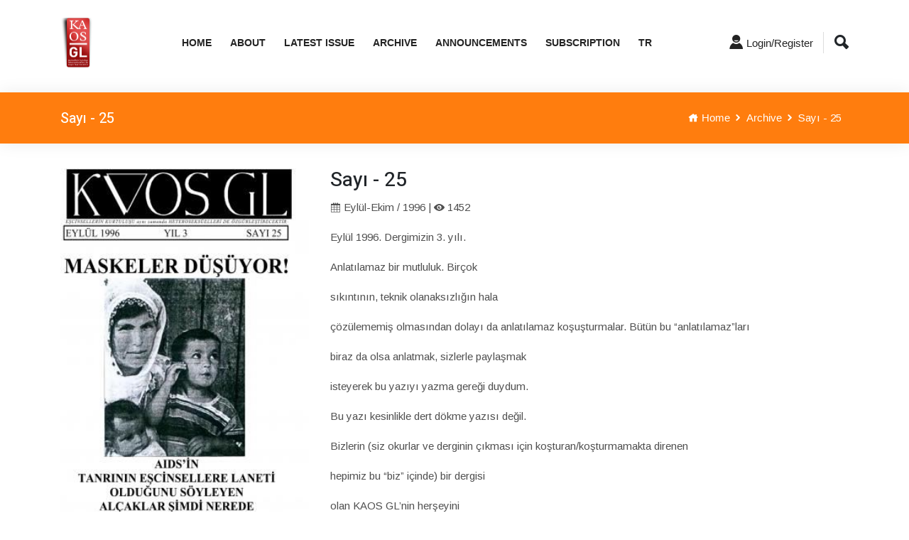

--- FILE ---
content_type: text/html; charset=UTF-8
request_url: https://kaosgldergi.com/en/publication/sayi-25
body_size: 4281
content:
<!DOCTYPE html>
<html lang="en">
<head>
        <base href="https://kaosgldergi.com/">
        <meta charset="utf-8" />
	<meta http-equiv="X-UA-Compatible" content="IE=edge">
	<meta name="viewport" content="width=device-width,initial-scale=1.0,maximum-scale=1" />
	<meta name="robots" content="index, follow" />
	<meta http-equiv="Content-Language" content="en-US" />
	<meta name="content-language" content="en-US" />
	<meta name="title" content="Sayı - 25" />
	<meta name="description" content="" />
	<meta name="keywords" content="" />
	<meta name="author" content="Kaos GL Magazine" />
	<meta name="owner" content="Kaos GL Magazine" />
	<meta name="generator" content="Kaos GL Magazine" />
	<meta property="og:locale" content="en_US" />
	<meta property="og:type" content="website" />
	<meta name="og:title" content="Sayı - 25"/>
	<meta name="og:url" content="https://kaosgldergi.com/en/publication/sayi-25"/>
	<meta name="og:image" content="https://kaosgldergi.com/en/resim/kapak/kaosgld25.jpg"/>
	<meta name="og:site_name" content="Kaos GL Magazine"/>
	<meta name="og:description" content=""/>
	<meta name="twitter:card" content="summary" />
	<meta name="twitter:description" content="" />
	<meta name="twitter:title" content="Sayı - 25" />
	<meta name="twitter:creator" content="@KaosGL" />
	<meta name="apple-mobile-web-app-title" content="Kaos GL Magazine">
	<title>Sayı - 25</title>
	<link rel="apple-touch-icon" sizes="76x76" href="assets/img/icons/apple-touch-icon-76x76.png">
	<link rel="apple-touch-icon" sizes="120x120" href="assets/img/icons/apple-touch-icon-120x120.png">
	<link rel="apple-touch-icon" sizes="144x144" href="assets/img/icons/apple-touch-icon-144x144.png">
	<link rel="apple-touch-icon" sizes="152x152" href="assets/img/icons/apple-touch-icon-152x152.png">
	<link rel="apple-touch-icon" sizes="180x180" href="assets/img/icons/apple-touch-icon-180x180.png">
	<link rel="icon" type="image/png" href="assets/img/icons/favicon-16x16.png" sizes="16x16">
	<link rel="icon" type="image/png" href="assets/img/icons/favicon-32x32.png" sizes="32x32">
	<link rel="icon" type="image/png" href="assets/img/icons/favicon-96x96.png" sizes="96x96">
	<link rel="icon" type="image/png" href="assets/img/icons/favicon-192x192.png" sizes="192x192">
	<link rel="icon" type="image/png" href="assets/img/icons/favicon-194x194.png" sizes="194x194">
	<link rel="alternate" hreflang="tr" href="https://kaosgldergi.com/en/" />
	<link rel="alternate" hreflang="en" href="https://kaosgldergi.com/en/en/" />
	<link rel="canonical" href="https://kaosgldergi.com/en/publication/sayi-25" />        <link rel="stylesheet" href="assets/css/bootstrap.min.css">
        <link rel="stylesheet" href="assets/css/animate.min.css">
        <link rel="stylesheet" href="assets/css/icofont.min.css">
        <link rel="stylesheet" href="assets/css/meanmenu.css">
        <link rel="stylesheet" href="assets/css/owl.carousel.min.css">
        <link rel="stylesheet" href="assets/css/magnific-popup.min.css">
        <link rel="stylesheet" href="assets/css/style.css">
        <link rel="stylesheet" href="assets/css/responsive.css">
        <link rel="stylesheet" href="assets/css/custom.css">
        
        <link href="https://fonts.googleapis.com/icon?family=Material+Icons" rel="stylesheet" />
            </head>
    <body>
        <header class="header-area">
    <div class="navbar-area">
        <div class="sinmun-mobile-nav">
            <div class="logo">
                <a href="https://kaosgldergi.com/en/" title="Kaos GL Magazine">
                    <img src="assets/img/kaos-gl-logo.png" alt="Kaos GL Magazine Logo" height="50">
                </a>
            </div>
        </div>
        <div class="sinmun-nav">
            <div class="container">
                <nav class="navbar navbar-expand-md navbar-light">
                    <a class="navbar-brand" href="https://kaosgldergi.com/en/" title="Kaos GL Magazine">
                        <img src="assets/img/kaos-gl-logo.png" alt="Kaos GL Magazine Logo" height="70">
                    </a>
                    <div class="collapse navbar-collapse mean-menu" id="navbarSupportedContent">
                        <ul class="navbar-nav">
                            <li class="nav-item">
                                <a href="https://kaosgldergi.com/en/" title="Kaos GL Magazine" class="nav-link">Home</a>
                            </li>
                            <li class="nav-item"><a class="nav-link cursor-pointer">About</a>
                                <ul class="dropdown-menu">
                                    <li class="nav-item"><a href="https://kaosgldergi.com/en/about/about-magazine" title="About Magazine" class="nav-link">About Magazine</a></li><li class="nav-item"><a href="https://kaosgldergi.com/en/about/impressum" title="Impressum" class="nav-link">Impressum</a></li><li class="nav-item"><a href="https://kaosgldergi.com/en/about/where-can-i-find-magazine" title="Where Can I Find Magazine?" class="nav-link">Where Can I Find Magazine?</a></li>                                </ul>
                            </li>
                            <li class="nav-item">
                                <a href="https://kaosgldergi.com/en/latest-issue" title="Latest Issue" class="nav-link">Latest Issue</a>
                            </li>
                            <li class="nav-item">
                                <a href="https://kaosgldergi.com/en/archive" title="Archive" class="nav-link">Archive</a>
                            </li>
                            <li class="nav-item"><a href="https://kaosgldergi.com/en/announcements" title="Announcements" class="nav-link">Announcements</a>
                                <ul class="dropdown-menu">
                                    <li class="nav-item"><a href="https://kaosgldergi.com/en/announcements/editors-pick" title="Editors Pick" class="nav-link">Editors Pick</a></li>
                                    <li class="nav-item"><a href="https://kaosgldergi.com/en/announcements/open-calls" title="Open Calls" class="nav-link">Open Calls</a></li>
                                </ul>
                            </li>
                            <li class="nav-item">
                                <a href="https://kaosgldergi.com/en/about/subscription" title="Subscription" class="nav-link">Subscription</a>
                            </li>
                            <li class="nav-item">
                                <a href="https://kaosgldergi.com/" title="Türkçe" class="nav-link">TR</a>
                            </li>
                            <li class="nav-item show-mobile">
                                <a href="https://kaosgldergi.com/en/log-in" class="nav-link"><i class="icofont-user-alt-5"></i> Login/Register</a>                            </li>
                            <li class="nav-item show-mobile">
                                <form action="https://kaosgldergi.com/en/search" method="GET" class="mobile-search-form">
                                    <input type="text" name="search" placeholder="Search...." class="mobile-search-input">
                                </form>
                            </li>
                        </ul>
                        <div class="others-options">
                            <ul>
                                <li>
                                    <a href="https://kaosgldergi.com/en/log-in" class="font-15"><i class="icofont-user-alt-5 font-20"></i> Login/Register</a>                                </li>
                                <li class="header-search">
                                    <div class="nav-search">
                                        <div class="nav-search-button">
                                            <i class="icofont-ui-search"></i>
                                        </div>
                                        <form action="https://kaosgldergi.com/en/search" method="GET">
                                            <span class="nav-search-close-button" tabindex="0">✕</span>
                                            <div class="nav-search-inner">
                                                <input type="text" name="search" placeholder="Search....">
                                            </div>
                                        </form>
                                    </div>
                                </li>
                            </ul>
                        </div>
                    </div>
                </nav>
            </div>
        </div>
    </div>
</header>
        <div class="page-title-area">
            <div class="page-title-content">
                <div class="container">
                    <div class="row">
                        <div class="col-md-6">
                            <h1 class="font-20 text-white mt-10">Sayı - 25</h1>
                        </div>
                        <div class="col-md-6">
                            <ul>
                                <li><a href="https://kaosgldergi.com/en/" title="Kaos GL Magazine" class="text-white"><i class="icofont-home text-white"></i> Home</a></li>
                                <li><i class="icofont-rounded-right text-white"></i></li>
                                <li><a href="https://kaosgldergi.com/en/archive" title="Archive" class="text-white"> Archive</a></li>
                                <li><i class="icofont-rounded-right text-white"></i></li>
                                <li class="text-white">Sayı - 25</li>
                            </ul>
                        </div>
                    </div>
                </div>
            </div>
        </div>
        <section class="news-details-area pb-40">
            <div class="container">
                <div class="row a-inline">
                    <div class="col-lg-4 col-md-12">
                        <img src="resim/kapak/kaosgld25.jpg" alt="Sayı - 25 - Kaos GL Publication" class="fullwidth">                    </div>
                    <div class="col-lg-8 col-md-12 mt-20-mobile">
                        <h3>Sayı - 25</h3>
                        <p><i class="icofont-calendar"></i> Eylül-Ekim / 1996 | <i class="icofont-eye-alt"></i> 1452</p>
                        <p>Eyl&uuml;l 1996. Dergimizin 3. yılı.</p>
<p>Anlatılamaz bir mutluluk. Bir&ccedil;ok</p>
<p>sıkıntının, teknik olanaksızlığın hala</p>
<p>&ccedil;&ouml;z&uuml;lememiş olmasından dolayı da anlatılamaz koşuşturmalar. B&uuml;t&uuml;n bu &ldquo;anlatılamaz&rdquo;ları</p>
<p>biraz da olsa anlatmak, sizlerle paylaşmak</p>
<p>isteyerek bu yazıyı yazma gereği duydum.</p>
<p>Bu yazı kesinlikle dert d&ouml;kme yazısı değil.</p>
<p>Bizlerin (siz okurlar ve derginin &ccedil;ıkması i&ccedil;in koşturan/koşturmamakta direnen</p>
<p>hepimiz bu &ldquo;biz&rdquo; i&ccedil;inde) bir dergisi</p>
<p>olan KAOS GL&rsquo;nin herşeyini</p>
<p>paylaşmak i&ccedil;in yazılmış bir yazı.&nbsp;</p>
<p>&nbsp;</p>
<p>B&uuml;g&uuml;n T&uuml;rkiye&rsquo;de y&uuml;zlerce dergi var. Her &ccedil;eşit, her konuda, her ebatta&hellip; Profesyonel yayın gruplarının (medya tr&ouml;stlerinin) dışındaki dergiler ne yazık ki d&uuml;zenli bir periyodu izleyememekte, &ccedil;oğu dergi birka&ccedil; sayıdan sonra yayın hayatından &ccedil;ekilmek zorunda kalmakta. 5-10 yıl &ouml;ncesinden hoşuma giden dergilerin (Sokak, Beyazperde vs. ) birer birer bayilerden &ccedil;ekilmesi hep bir boşluk, bir &uuml;z&uuml;nt&uuml; yaratmıştır bende. &Ccedil;ıkmasını d&ouml;rt g&ouml;zle beklediğin, her hafta/ay alışkanlıkla aldığın şeyler her g&uuml;n yemek zorunda kaldığın yiyeceklerden pek de farklı olmuyor bir s&uuml;re sonra. Alışıyorsun, farketmesen de zorunlu bir ihtiya&ccedil; oluyor. Belki alırken anlaşılmıyor ama birden ortadan yok olduğunda yeri/&ouml;nemi anlaşılıveriyor. Ama bu noktadan sonra yapılabilecek şey de kalmıyor.</p>                    </div>
                    <div class="col-md-12">
                        <h4>Content:</h4>
                        <ul class="font-16">
                            <li>III</li><li>RADYO KAOS</li><li>Lezbiyenler AIDS Olmaz mı?</li><li>Belirleyici Olan Yaşam</li><li>ADALET VE LEZBİYENLER</li><li>TARTIŞMA-NASIL BİR EŞCİNSEL HAREKET?</li><li>EYLÜL 1995-EYLÜL 1996 KAOS GLLERDE YER ALANLAR</li><li>çukurdan çığlıklar</li><li>İÇİMDEKİ VE DIŞIMDAKİ SEN</li><li>Kendime Yabancılaştım</li><li>YAŞAMIN İÇİNDEN KARTPOSTALLAR...</li><li>NELER OLUYOR!!!!!!!!!!!!!!!!!</li><li>HABERLER</li><li>SÖZCÜKLERİN BÜYÜLÜ (BÜYÜCÜ) PRENSİ MURATHAN</li><li>İSVEÇ TOPLUMUNDA EŞCİNSEL HAREKETİN ROLÜ</li><li>GERÇEKTEN ÖYLE Mİ?</li>                        </ul>
                    </div>
                </div>
            </div>
                    </section>

        <section class="gallery-news-area ptb-40">
    <div class="container">
        <div class="row">
            <div class="d-table">
                <div class="d-table-cell">
                    <div class="login-form subsform">
                        <p>You can subscribe to our e-mail newsletter and be informed instantly!</p>
                        <form action="https://kaosgldergi.us1.list-manage.com/subscribe/post?u=7b92fb6a8df9c224f24cd56c9&amp;id=bb93cc8925" method="post" id="mc-embedded-subscribe-form" name="mc-embedded-subscribe-form" class="validate" target="_blank" novalidate>
                            <div class="row">
                                <div id="mce-responses" class="clear">
                                    <div class="response" id="mce-error-response" style="display:none"></div>
                                    <div class="response" id="mce-success-response" style="display:none"></div>
                                </div>
                                <div class="col-md-9">
                                    <div class="form-group">
                                        <label for="mailChimpEmail"><i class="icofont-envelope"></i></label>
                                        <input type="email" class="form-control" name="EMAIL" placeholder="E-mail address *" id="mce-EMAIL">
                                        <input type="hidden" name="group[380409]" class="required email" id="mce-group[380409]" value="2">
                                    </div>
                                </div>
                                <div class="col-md-3">
                                    <button type="submit" value="Subscribe" name="subscribe" id="mc-embedded-subscribe" class="btn btn-primary subsform-btn">Subscribe</button>
                                </div>
                            </div>
                        </form>
                        <script type='text/javascript' src='//s3.amazonaws.com/downloads.mailchimp.com/js/mc-validate.js'></script><script type='text/javascript'>(function($) {window.fnames = new Array(); window.ftypes = new Array();fnames[0]='EMAIL';ftypes[0]='email';fnames[1]='FNAME';ftypes[1]='text';fnames[2]='LNAME';ftypes[2]='text';fnames[3]='ADDRESS';ftypes[3]='address';fnames[4]='PHONE';ftypes[4]='phone';fnames[5]='BIRTHDAY';ftypes[5]='birthday';}(jQuery));var $mcj = jQuery.noConflict(true);</script>
                    </div>
                </div>
            </div>
        </div>
    </div>
</section>
<footer class="footer-area">
    <div class="container">
        <div class="row">
            <div class="col-lg-5 col-md-6">
                <div class="single-footer-widget">
                    <div class="contact-info">
                        <ul>
                            <li><i class="icofont-google-map"></i> Tunus PTT, PK 12 , Kavaklıdere-Ankara</li>
                            <li><i class="icofont-phone"></i> <a href="tel:+903122300358">+90 (312) 230 03 58</a></li>
                        </ul>
                    </div>
                </div>
            </div>

            <div class="col-lg-5 col-md-6">
                <div class="single-footer-widget">
                    <div class="contact-info">
                        <ul>
                            <li><i class="icofont-fax"></i> +90 (312) 230 62 77</li>
                            <li><i class="icofont-envelope"></i> <a href="mailto:editor@kaosgl.org">editor@kaosgl.org</a></li>
                        </ul>
                    </div>
                </div>
            </div>

            <div class="col-lg-2 col-md-6">
                <div class="single-footer-widget">
                    <div class="connect-social">
                        <ul>
                            <li><a href="https://www.facebook.com/KaosGL94" target="_blank" title="Kaos GL Magazine Facebook"><i class="icofont-facebook"></i></a></li>
                            <li><a href="https://twitter.com/KaosGL" target="_blank" title="Kaos GL Magazine Twitter"><i class="icofont-twitter"></i></a></li>
                            <li><a href="https://www.instagram.com/kaosgl/" target="_blank" title="Kaos GL Magazine Instagram"><i class="icofont-instagram"></i></a></li>
                        </ul>
                    </div>
                </div>
            </div>
            <div class="col-md-12" style="text-align: center;color: #ffffff;margin-top: 50px; font-size: 14px;">
                <img src="assets/img/sweden.png" width="50" alt="İsveç Uluslararası Kalkınma ve İşbirliği Kurumu SIDA Logo">  kaosgldergi.com web site is supportted by Swedish International Development Cooperation Agency (SIDA) within the scope of Rainbow Project.
            </div>
        </div>
    </div>

    <div class="copyright-area">
        <div class="container">
            <div class="row align-items-center">
                <div class="col-lg-6 col-md-12">
                    <p>Copyright © 2021 KAOS GL Magazine | All rights reserved.</p>
                </div>

                <div class="col-lg-6 col-md-12">
                    <ul class="footer-nav">
                        <li>
                            <a href="https://www.algorit.com.tr/en/" target="_blank">
                                <img src="https://www.algorit.com.tr/web/algorit-bilisim-danismanlik.png" height="30" alt="ALGORİT Bilişim ve Danışmanlık Logo">
                            </a>
                        </li>
                    </ul>
                </div>
            </div>
        </div>
    </div>
</footer>
<div class="go-top"><i class="icofont-swoosh-up"></i></div>
        <script src="assets/js/jquery.min.js"></script>
        <script src="assets/js/popper.min.js"></script>
        <script src="assets/js/bootstrap.min.js"></script>
        <script src="assets/js/jquery.meanmenu.js"></script>
        <script src="assets/js/mixitup.min.js"></script>
        <script src="assets/js/owl.carousel.min.js"></script>
        <script src="assets/js/jquery.magnific-popup.min.js"></script>
        <script src="assets/js/form-validator.min.js"></script>
        <script src="assets/js/contact-form-script.js"></script>
        <script src="assets/js/jquery.ajaxchimp.min.js"></script>
        <script src="assets/js/main.js"></script>
        <script src="assets/js/custom.js"></script>
    </body>
</html>

--- FILE ---
content_type: text/css
request_url: https://kaosgldergi.com/assets/css/style.css
body_size: 12823
content:
/*
@File: Sinmun Template Styles

* This file contains the styling for the actual template, this
is the file you need to edit to change the look of the
template.

This files table contents are outlined below>>>>>

*******************************************
*******************************************

** - Default CSS
** - Header CSS
** - Default News CSS
** - New News CSS
** - Popular News CSS
** - Technology News CSS
** - International News CSS
** - Video News CSS
** - Hot News CSS
** - Gallery News CSS
** - Blog Home News CSS
** - Featured News CSS
** - ALL News CSS
** - More News CSS
** - Page Title CSS
** - ALL Category News CSS
** - Pagination CSS
** - Sidebar CSS
** - News Details CSS
** - Instagram CSS
** - Coming Soon CSS
** - 404 Error CSS
** - Login CSS
** - Sign Up CSS
** - Author CSS
** - Contact CSS
** - Footer CSS
** - Go Top CSS
*/
/*================================================
Default CSS
=================================================*/
@import url("https://fonts.googleapis.com/css?family=Arimo:400,400i,700,700i&display=swap");
@import url("https://fonts.googleapis.com/css?family=Heebo:100,300,400,500,700,800,900&display=swap");
body {
  padding: 0;
  margin: 0;
  font-family: "Arimo", sans-serif;
  font-size: 15px;
}

.h1, .h2, .h3, .h4, .h5, .h6, h1, h2, h3, h4, h5, h6 {
  font-family: "Heebo", sans-serif;
}

a {
  display: block;
  text-decoration: none;
  -webkit-transition: 0.5s;
  transition: 0.5s;
}

a:hover, a:focus {
  text-decoration: none;
  color: #ff7d0e;
}

.ptb-40 {
  padding-top: 40px;
  padding-bottom: 40px;
}

.pb-40 {
  padding-bottom: 40px;
}

.pt-40 {
  padding-top: 40px;
}

img {
  max-width: 100%;
}

p {
  color: #505050;
  margin-bottom: 15px;
  line-height: 1.8;
}

p:last-child {
  margin-bottom: 0;
}

.d-table {
  width: 100%;
  height: 100%;
}

.d-table-cell {
  vertical-align: middle;
}

/*section-title*/
.section-title {
  position: relative;
  margin-bottom: 30px;
}

.section-title h2 {
  margin-bottom: 0;
  font-size: 22px;
  border-left: 3px solid #ff7d0e;
  padding-left: 9px;
}

.section-title .view-more {
  color: #8a8a8a;
  font-weight: 600;
  position: absolute;
  right: 0;
  top: 50%;
  -webkit-transform: translateY(-50%);
          transform: translateY(-50%);
}

.section-title .view-more:hover, .section-title .view-more:focus {
  color: #ff7d0e;
}

/*btn btn-primary*/
.btn-primary {
  color: #ffffff;
  background-color: #ff7d0e;
  -webkit-box-shadow: unset;
          box-shadow: unset;
}

.btn-primary:hover, .btn-primary:focus, .btn-primary:active {
  color: #ffffff;
  background: #232323;
  -webkit-box-shadow: unset;
          box-shadow: unset;
}

.btn-primary.focus, .btn-primary:focus {
  -webkit-box-shadow: unset;
          box-shadow: unset;
}

.btn-primary:not(:disabled):not(.disabled).active:focus, .btn-primary:not(:disabled):not(.disabled):active:focus, .btn-primary .show > .btn-primary.dropdown-toggle:focus {
  -webkit-box-shadow: unset;
          box-shadow: unset;
}

.btn-primary:not(:disabled):not(.disabled).active, .btn-primary:not(:disabled):not(.disabled):active, .btn-primary .show > .btn-primary.dropdown-toggle {
  color: #ffffff;
  background: #232323;
  -webkit-box-shadow: unset;
          box-shadow: unset;
}

.btn-primary.disabled, .btn-primary:disabled {
  color: #ffffff;
  background-color: #ff7d0e;
  -webkit-box-shadow: unset;
          box-shadow: unset;
  opacity: 1;
}

.btn-primary.disabled:hover, .btn-primary.disabled:focus, .btn-primary:disabled:hover, .btn-primary:disabled:focus {
  background: #232323;
  -webkit-box-shadow: unset;
          box-shadow: unset;
}

.btn {
  font-weight: 600;
  font-size: 13px;
  border: none;
  padding: 15px 25px;
  position: relative;
  border-radius: 4px;
  z-index: 1;
  text-transform: uppercase;
  -webkit-transition: 0.5s;
  transition: 0.5s;
}

/*form-control*/
.form-control {
  height: 50px;
  padding: 15px;
  border-radius: 0;
  border-color: #eeeeee !important;
  font-size: 15px;
  padding-left: 15px;
  -webkit-box-shadow: unset !important;
          box-shadow: unset !important;
}

/*================================================
Header CSS
=================================================*/
.header-area {
  padding-bottom: 25px;
}

.top-header {
  background-color: #f5f6fa;
}

.top-header .city-temperature {
  display: inline-block;
  padding-right: 15px;
  margin-right: 15px;
  border-right: 1px solid #e2dcdc;
}

.top-header .city-temperature i {
  color: #ffaf31;
  margin-right: 3px;
}

.top-header .city-temperature span {
  color: #8a8a8a;
}

.top-header .city-temperature b {
  color: #8a8a8a;
  font-weight: 500;
}

.top-header .top-nav {
  padding: 0;
  margin: 0;
  list-style-type: none;
  display: inline-block;
}

.top-header .top-nav li {
  display: inline-block;
  margin-right: 15px;
}

.top-header .top-nav li a {
  color: #8a8a8a;
}

.top-header .top-nav li a:hover, .top-header .top-nav li a:focus {
  color: #ff7d0e;
}

.top-header .top-nav li:last-child {
  margin-right: 0;
}

.top-header .top-social {
  padding: 0;
  margin: 0;
  list-style-type: none;
  display: inline-block;
}

.top-header .top-social li {
  display: inline-block;
  margin-right: 7px;
}

.top-header .top-social li a {
  color: #8a8a8a;
}

.top-header .top-social li a:hover, .top-header .top-social li a:focus {
  color: #ff7d0e;
  -webkit-transform: translateY(-5px);
          transform: translateY(-5px);
}

.top-header .top-social li:last-child {
  margin-right: 0;
}

.top-header .header-date {
  display: inline-block;
  margin-left: 20px;
  color: #ffffff;
  background-color: #ff7d0e;
  padding: 12px 15px;
  font-weight: 600;
  font-size: 13px;
}

.top-header .header-date i {
  margin-right: 3px;
}

.sinmun-mobile-nav {
  display: none;
}

.sinmun-mobile-nav.mean-container .mean-nav ul li a.active {
  color: #ff7d0e;
}

.sinmun-nav {
  background: transparent;
  padding-top: 15px;
  font-family: "Heebo", sans-serif;
}

.sinmun-nav nav {
  padding: 5px 0;
}

.sinmun-nav nav ul {
  padding: 0;
  margin: 0;
  list-style-type: none;
}

.sinmun-nav nav .navbar-nav {
  margin-left: auto;
  margin-right: auto;
}

.sinmun-nav nav .navbar-nav .nav-item {
  position: relative;
  padding: 15px 0;
}

.sinmun-nav nav .navbar-nav .nav-item a {
  font-weight: 700;
  font-size: 14px;
  color: #232323;
  text-transform: uppercase;
  padding-left: 0;
  padding-right: 0;
  padding-top: 0;
  padding-bottom: 0;
  margin-left: 13px;
  margin-right: 13px;
}

.sinmun-nav nav .navbar-nav .nav-item a:hover, .sinmun-nav nav .navbar-nav .nav-item a:focus, .sinmun-nav nav .navbar-nav .nav-item a.active {
  color: #ff7d0e;
}

.sinmun-nav nav .navbar-nav .nav-item:hover a {
  color: #ff7d0e;
}

.sinmun-nav nav .navbar-nav .nav-item .dropdown-menu {
  -webkit-box-shadow: 0px 0px 15px 0px rgba(0, 0, 0, 0.1);
          box-shadow: 0px 0px 15px 0px rgba(0, 0, 0, 0.1);
  background: #ffffff;
  position: absolute;
  border: none;
  top: 80px;
  left: 0;
  width: 250px;
  z-index: 99;
  display: block;
  opacity: 0;
  visibility: hidden;
  -webkit-transition: all 0.3s ease-in-out;
  transition: all 0.3s ease-in-out;
  padding-top: 20px;
  padding-left: 5px;
  padding-right: 5px;
  padding-bottom: 20px;
}

.sinmun-nav nav .navbar-nav .nav-item .dropdown-menu li {
  position: relative;
  padding: 0;
}

.sinmun-nav nav .navbar-nav .nav-item .dropdown-menu li a {
  font-size: 14px;
  font-weight: 500;
  text-transform: capitalize;
  padding: 9px 15px;
  margin: 0;
  display: block;
  color: #232323;
}

.sinmun-nav nav .navbar-nav .nav-item .dropdown-menu li a:hover, .sinmun-nav nav .navbar-nav .nav-item .dropdown-menu li a:focus, .sinmun-nav nav .navbar-nav .nav-item .dropdown-menu li a.active {
  color: #ff7d0e;
}

.sinmun-nav nav .navbar-nav .nav-item .dropdown-menu li .dropdown-menu {
  position: absolute;
  left: 220px;
  top: 0;
  opacity: 0 !important;
  visibility: hidden !important;
}

.sinmun-nav nav .navbar-nav .nav-item .dropdown-menu li .dropdown-menu li a {
  color: #232323;
  text-transform: capitalize;
}

.sinmun-nav nav .navbar-nav .nav-item .dropdown-menu li .dropdown-menu li a:hover, .sinmun-nav nav .navbar-nav .nav-item .dropdown-menu li .dropdown-menu li a:focus, .sinmun-nav nav .navbar-nav .nav-item .dropdown-menu li .dropdown-menu li a.active {
  color: #ff7d0e;
}

.sinmun-nav nav .navbar-nav .nav-item .dropdown-menu li:hover .dropdown-menu {
  opacity: 1 !important;
  visibility: visible !important;
  top: -20px !important;
}

.sinmun-nav nav .navbar-nav .nav-item .dropdown-menu li:hover a {
  color: #ff7d0e;
}

.sinmun-nav nav .navbar-nav .nav-item:last-child .dropdown-menu li .dropdown-menu {
  left: auto;
  right: 245px;
}

.sinmun-nav nav .navbar-nav .nav-item:hover ul {
  opacity: 1;
  visibility: visible;
  top: 100%;
}

.sinmun-nav nav .others-options ul li {
  display: inline-block;
}

.sinmun-nav nav .others-options ul li a {
  color: #232323;
  margin-right: 10px;
  font-size: 20px;
}

.sinmun-nav nav .others-options ul li a:hover {
  color: #ff7d0e;
}

.sinmun-nav nav .others-options ul li .nav-search {
  border-left: 1px solid #dcdcdc;
  padding-left: 15px;
}

.sinmun-nav nav .others-options ul li .nav-search .nav-search-button {
  cursor: pointer;
  font-size: 20px;
}

.sinmun-nav nav .others-options ul li .nav-search .nav-search-button i {
  cursor: pointer;
}

.sinmun-nav nav .others-options ul li .nav-search form {
  width: 72%;
  height: auto;
  position: absolute;
  right: 0;
  top: 50%;
  opacity: 0;
  visibility: hidden;
  -webkit-transition: 0.5s;
  transition: 0.5s;
  background-color: #ffffff;
  -webkit-transform: translateY(-50%);
          transform: translateY(-50%);
}

.sinmun-nav nav .others-options ul li .nav-search form.active {
  visibility: visible;
  opacity: 1;
}

.sinmun-nav nav .others-options ul li .nav-search .nav-search-close-button {
  display: block;
  position: absolute;
  right: 20px;
  line-height: normal;
  color: #70798b;
  top: 10px;
  font-size: 20px;
  cursor: pointer;
  text-align: center;
  outline: 0;
}

.sinmun-nav nav .others-options ul li .nav-search .nav-search-inner input {
  height: 50px;
  width: 100%;
  padding: 15px;
  font-size: 14px;
  font-weight: 400;
  text-align: center;
  color: #70798b;
  outline: none;
  background-color: transparent;
  -webkit-transition: 0.5s;
  transition: 0.5s;
  border: 1px solid #f2f2f2;
}

.sinmun-nav.is-sticky {
  position: fixed;
  top: 0;
  left: 0;
  width: 100%;
  padding: 5px 0;
  z-index: 999;
  -webkit-box-shadow: 0 2px 28px 0 rgba(0, 0, 0, 0.06);
          box-shadow: 0 2px 28px 0 rgba(0, 0, 0, 0.06);
  background-color: #ffffff !important;
  -webkit-animation: 500ms ease-in-out 0s normal none 1 running fadeInDown;
          animation: 500ms ease-in-out 0s normal none 1 running fadeInDown;
}

.breaking-news-content {
  background-color: #f5f6fa;
  padding: 15px 15px;
  margin-top: 15px;
}

.breaking-news-content .breaking-title {
  font-size: 13px;
  font-weight: 700;
  text-transform: uppercase;
  color: #ff7d0e;
  margin-bottom: 0;
  padding-right: 8px;
  float: left;
}

.breaking-news-content .breaking-news-slides {
  width: 80%;
  float: left;
  top: -1px;
}

.breaking-news-content .breaking-news-slides .owl-nav {
  margin-top: 0;
  line-height: .01;
  position: absolute;
  right: -90px;
  top: -8px;
}

.breaking-news-content .breaking-news-slides .owl-nav [class*=owl-] {
  width: 24px;
  height: 24px;
  background: #f0f1f4 !important;
  color: #232323 !important;
  line-height: 19px !important;
  margin: 6px 3px 0;
  outline: 0;
  font-size: 16px !important;
  -webkit-transition: 0.5s;
  transition: 0.5s;
  border-radius: 0;
}

.breaking-news-content .breaking-news-slides .owl-nav [class*=owl-]:hover, .breaking-news-content .breaking-news-slides .owl-nav [class*=owl-]:focus {
  color: #ffffff !important;
  background-color: #ff7d0e !important;
}

.breaking-news-content .single-breaking-news p {
  line-height: initial;
  font-size: 14px;
}

.breaking-news-content .single-breaking-news p a {
  color: #8a8a8a;
}

/*================================================
Default News CSS
=================================================*/
.default-news-area {
  background-color: #f5f5f5;
}

.default-news-area.bg-color-none {
  background-color: transparent;
}

.single-default-news {
  position: relative;
  overflow: hidden;
  margin-bottom: 30px;
}

.single-default-news::before {
  opacity: .7;
  background-image: -webkit-gradient(linear, left top, left bottom, from(transparent), to(#111)), -webkit-gradient(linear, left top, left bottom, from(transparent), to(#111));
  background-image: linear-gradient(transparent, #111), linear-gradient(transparent, #111);
  content: "";
  height: 70%;
  bottom: 0;
  left: 0;
  right: 0;
  position: absolute;
  width: 100%;
  z-index: 1;
}

.single-default-news img {
  -webkit-transition: all 1.5s ease-out;
  transition: all 1.5s ease-out;
}

.single-default-news .news-content {
  position: absolute;
  bottom: 0;
  left: 0;
  width: 100%;
  height: auto;
  padding: 30px;
  z-index: 2;
}

.single-default-news .news-content ul {
  padding: 0;
  list-style-type: none;
  margin: 0;
}

.single-default-news .news-content ul li {
  display: inline-block;
  margin-right: 15px;
  color: #ffffff;
  font-weight: 500;
}

.single-default-news .news-content ul li a {
  display: inline-block;
  color: #ffffff;
}

.single-default-news .news-content ul li a:hover, .single-default-news .news-content ul li a:focus {
  color: #ff7d0e;
}

.single-default-news .news-content ul li i {
  margin-right: 3px;
}

.single-default-news .news-content ul li:last-child {
  margin-right: 0;
}

.single-default-news .news-content h3 {
  font-size: 25px;
  line-height: 1.5;
  margin-bottom: 0;
  margin-top: 15px;
}

.single-default-news .news-content h3 a {
  color: #ffffff;
}

.single-default-news .tags {
  top: 0;
  left: 25px;
  position: absolute;
  -webkit-transition: 0.5s;
  transition: 0.5s;
}

.single-default-news .tags a {
  display: inline-block;
  color: #ffffff;
  font-size: 13px;
  font-weight: 700;
  text-transform: capitalize;
  padding: 5px 15px;
  background-color: #ff7d0e;
}

.single-default-news .video-btn {
  position: absolute;
  left: 0;
  right: 0;
  margin: 0 auto;
  z-index: 2;
  top: 35%;
  text-align: center;
}

.single-default-news .video-btn a {
  width: 65px;
  height: 65px;
  display: inline-block;
  color: #232323;
  border-radius: 50%;
  line-height: 65px;
  position: relative;
  font-size: 25px;
  background-color: #ffffff;
}

.single-default-news .video-btn a::after {
  z-index: -1;
  content: '';
  position: absolute;
  left: 0;
  top: 0;
  width: 65px;
  height: 65px;
  -webkit-animation: ripple 1.6s ease-out infinite;
          animation: ripple 1.6s ease-out infinite;
  opacity: 0;
  border-radius: 50%;
  background: rgba(255, 255, 255, 0.5);
}

.single-default-news .video-btn a:hover, .single-default-news .video-btn a:focus {
  background-color: #ff7d0e;
  color: #ffffff;
}

.single-default-news:hover .tags, .single-default-news:focus .tags {
  left: 15px;
}

.single-default-news:hover img, .single-default-news:focus img {
  -webkit-transform: scale(1.1);
          transform: scale(1.1);
}

.single-default-inner-news {
  position: relative;
}

.single-default-inner-news .news-content {
  background-color: #ffffff;
  padding: 20px 15px;
}

.single-default-inner-news .news-content h3 {
  font-size: 18px;
  margin-bottom: 0;
  -webkit-transition: 0.5s;
  transition: 0.5s;
  line-height: 1.4;
}

.single-default-inner-news .news-content span {
  display: block;
  font-size: 14px;
  color: #8a8a8a;
  margin-top: 10px;
}

.single-default-inner-news .news-content span i {
  color: #ff7d0e;
  margin-right: 4px;
}

.single-default-inner-news .news-image {
  overflow: hidden;
}

.single-default-inner-news .news-image img {
  -webkit-transition: all 1.5s ease-out;
  transition: all 1.5s ease-out;
}

.single-default-inner-news .tags {
  top: 0;
  left: 25px;
  position: absolute;
  -webkit-transition: 0.5s;
  transition: 0.5s;
}

.single-default-inner-news .tags a {
  display: inline-block;
  color: #ffffff;
  font-size: 13px;
  font-weight: 700;
  text-transform: capitalize;
  padding: 5px 15px;
  background-color: #ff7d0e;
}

.single-default-inner-news .link-overlay {
  position: absolute;
  top: 0;
  left: 0;
  width: 100%;
  height: 100%;
  z-index: 1;
}

.single-default-inner-news:hover .news-content h3, .single-default-inner-news:focus .news-content h3 {
  color: #ff7d0e;
}

.single-default-inner-news:hover .tags, .single-default-inner-news:focus .tags {
  left: 15px;
}

.single-default-inner-news:hover img, .single-default-inner-news:focus img {
  -webkit-transform: scale(1.1);
          transform: scale(1.1);
}

.default-news-area .col-lg-3 .single-default-inner-news {
  margin-top: 28px;
}

.tags.bg-2 a {
  background-color: #ff5575 !important;
}

.tags.bg-3 a {
  background-color: #007dff !important;
}

.tags.bg-4 a {
  background-color: #43a047 !important;
}

.tags.bg-5 a {
  background-color: #FF7D0E !important;
}

.default-video-news {
  padding: 20px 15px;
  background-color: #ffffff;
}

.default-video-news .title {
  margin-bottom: 25px;
  font-size: 22px;
  border-left: 3px solid #ff7d0e;
  padding-left: 9px;
}

.default-video-news .single-video-news {
  border-bottom: 1px solid #eeeeee;
  padding-bottom: 15px;
  margin-bottom: 20px;
}

.default-video-news .single-video-news .content {
  margin-top: 15px;
}

.default-video-news .single-video-news .content h3 {
  font-size: 18px;
  margin-bottom: 0;
  -webkit-transition: 0.5s;
  transition: 0.5s;
  line-height: 1.4;
}

.default-video-news .single-video-news .content h3 a {
  color: #232323;
}

.default-video-news .single-video-news .content h3 a:hover, .default-video-news .single-video-news .content h3 a:focus {
  color: #ff7d0e;
}

.default-video-news .single-video-news .image {
  position: relative;
}

.default-video-news .single-video-news .image a {
  position: absolute;
  bottom: 0;
  left: 0;
  color: #ffffff;
  background: #232323;
  padding: 10px;
  opacity: .7;
}

.default-video-news .single-video-news:hover .image a, .default-video-news .single-video-news:focus .image a {
  opacity: 1;
}

.default-video-news .single-video-news:last-child {
  margin-bottom: 0;
  border-bottom: none;
  padding-bottom: 0;
}

.default-news-slides .single-default-news {
  margin-bottom: 0;
}

.default-news-slides .single-default-news .news-content {
  padding: 20px;
}

.default-news-slides .single-default-news .news-content h3 {
  font-size: 20px;
}

.default-news-slides.owl-theme .owl-nav {
  margin-top: 0;
  line-height: .01;
}

.default-news-slides.owl-theme .owl-nav [class*=owl-] {
  width: 40px;
  height: 40px;
  background: #f0f1f4 !important;
  color: #232323 !important;
  line-height: 40px !important;
  margin: 0 3px;
  position: absolute;
  left: 50px;
  opacity: 1;
  visibility: hidden;
  top: 50%;
  -webkit-transform: translateY(-50%);
          transform: translateY(-50%);
  outline: 0;
  font-size: 20px !important;
  -webkit-transition: 0.5s;
  transition: 0.5s;
  border-radius: 0;
  border-radius: 50%;
}

.default-news-slides.owl-theme .owl-nav [class*=owl-]:hover, .default-news-slides.owl-theme .owl-nav [class*=owl-]:focus {
  color: #ffffff !important;
  background-color: #ff7d0e !important;
}

.default-news-slides.owl-theme .owl-nav [class*=owl-].owl-next {
  left: auto;
  right: 50px;
}

.default-news-slides.owl-theme:hover .owl-nav [class*=owl-], .default-news-slides.owl-theme:focus .owl-nav [class*=owl-] {
  left: 0;
  opacity: 1;
  visibility: visible;
}

.default-news-slides.owl-theme:hover .owl-nav [class*=owl-].owl-next, .default-news-slides.owl-theme:focus .owl-nav [class*=owl-].owl-next {
  left: auto;
  right: 0;
}

@-webkit-keyframes ripple {
  0%, 35% {
    -webkit-transform: scale(0);
            transform: scale(0);
    opacity: 1;
  }
  50% {
    -webkit-transform: scale(1.5);
            transform: scale(1.5);
    opacity: 0.8;
  }
  100% {
    opacity: 0;
    -webkit-transform: scale(2);
            transform: scale(2);
  }
}

@keyframes ripple {
  0%, 35% {
    -webkit-transform: scale(0);
            transform: scale(0);
    opacity: 1;
  }
  50% {
    -webkit-transform: scale(1.5);
            transform: scale(1.5);
    opacity: 0.8;
  }
  100% {
    opacity: 0;
    -webkit-transform: scale(2);
            transform: scale(2);
  }
}

/*================================================
New News CSS
=================================================*/
.new-news-area {
  background-color: #f5f5f5;
}

.new-news-area.bg-color-none {
  background-color: transparent;
}

.new-news-slides .owl-nav {
  position: absolute;
  right: 10px;
  top: 0;
  margin-top: 0;
  line-height: .01;
}

.new-news-slides .owl-nav [class*=owl-] {
  width: 24px;
  height: 24px;
  background: #f0f1f4 !important;
  color: #232323 !important;
  line-height: 19px !important;
  margin: 0 3px 0;
  outline: 0;
  font-size: 16px !important;
  -webkit-transition: 0.5s;
  transition: 0.5s;
  border-radius: 0;
}

.new-news-slides .owl-nav [class*=owl-]:hover, .new-news-slides .owl-nav [class*=owl-]:focus {
  color: #ffffff !important;
  background-color: #ff7d0e !important;
}

.new-news-slides .single-default-news {
  margin-bottom: 0;
}

.new-news-slides .single-default-news .news-content {
  padding: 20px;
}

.new-news-slides .single-default-news .news-content h3 {
  font-size: 22px;
}

.new-news-slides.new-news-slides-two .single-default-news .news-content {
  padding: 50px;
  max-width: 620px;
}

.new-news-slides.new-news-slides-two .single-default-news .news-content h3 {
  font-size: 25px;
}

.single-new-news {
  position: relative;
  overflow: hidden;
  margin-bottom: 22px;
}

.single-new-news:last-child {
  margin-bottom: 0;
}

.single-new-news::before {
  opacity: .8;
  background-image: -webkit-gradient(linear, left top, left bottom, from(transparent), to(#111)), -webkit-gradient(linear, left top, left bottom, from(transparent), to(#111));
  background-image: linear-gradient(transparent, #111), linear-gradient(transparent, #111);
  content: "";
  height: 70%;
  bottom: 0;
  left: 0;
  right: 0;
  position: absolute;
  width: 100%;
  z-index: 1;
}

.single-new-news img {
  -webkit-transition: all 1.5s ease-out;
  transition: all 1.5s ease-out;
}

.single-new-news .news-content {
  position: absolute;
  bottom: 0;
  left: 0;
  width: 100%;
  height: auto;
  padding: 15px;
  z-index: 2;
}

.single-new-news .news-content ul {
  padding: 0;
  list-style-type: none;
  margin: 0;
}

.single-new-news .news-content ul li {
  display: inline-block;
  margin-right: 15px;
  color: #ffffff;
  font-weight: 500;
}

.single-new-news .news-content ul li a {
  display: inline-block;
  color: #ffffff;
}

.single-new-news .news-content ul li a:hover, .single-new-news .news-content ul li a:focus {
  color: #ff7d0e;
}

.single-new-news .news-content ul li i {
  margin-right: 3px;
}

.single-new-news .news-content ul li:last-child {
  margin-right: 0;
}

.single-new-news .news-content h3 {
  font-size: 18px;
  line-height: 1.5;
  margin-bottom: 0;
  margin-top: 10px;
}

.single-new-news .news-content h3 a {
  color: #ffffff;
}

.single-new-news .tags {
  top: 0;
  left: 25px;
  position: absolute;
  -webkit-transition: 0.5s;
  transition: 0.5s;
}

.single-new-news .tags a {
  display: inline-block;
  color: #ffffff;
  font-size: 13px;
  font-weight: 700;
  text-transform: capitalize;
  padding: 5px 15px;
  background-color: #ff7d0e;
}

.single-new-news:hover .tags, .single-new-news:focus .tags {
  left: 15px;
}

.single-new-news:hover img, .single-new-news:focus img {
  -webkit-transform: scale(1.1);
          transform: scale(1.1);
}

/*================================================
Popular News CSS
=================================================*/
.single-popular-news {
  position: relative;
  margin-bottom: 30px;
}

.single-popular-news .news-content {
  margin-top: 15px;
}

.single-popular-news .news-content h3 {
  font-size: 18px;
  margin-bottom: 0;
  -webkit-transition: 0.5s;
  transition: 0.5s;
  line-height: 1.4;
}

.single-popular-news .news-content span {
  display: block;
  font-size: 14px;
  color: #8a8a8a;
  margin-top: 10px;
}

.single-popular-news .news-content span i {
  color: #ff7d0e;
  margin-right: 4px;
}

.single-popular-news .news-image {
  overflow: hidden;
}

.single-popular-news .news-image img {
  -webkit-transition: all 1.5s ease-out;
  transition: all 1.5s ease-out;
}

.single-popular-news .tags {
  top: 0;
  left: 25px;
  position: absolute;
  -webkit-transition: 0.5s;
  transition: 0.5s;
}

.single-popular-news .tags a {
  display: inline-block;
  color: #ffffff;
  font-size: 13px;
  font-weight: 700;
  text-transform: capitalize;
  padding: 5px 15px;
  background-color: #ff7d0e;
}

.single-popular-news .link-overlay {
  position: absolute;
  top: 0;
  left: 0;
  width: 100%;
  height: 100%;
  z-index: 1;
}

.single-popular-news:hover .news-content h3, .single-popular-news:focus .news-content h3 {
  color: #ff7d0e;
}

.single-popular-news:hover .tags, .single-popular-news:focus .tags {
  left: 15px;
}

.single-popular-news:hover img, .single-popular-news:focus img {
  -webkit-transform: scale(1.1);
          transform: scale(1.1);
}

.popular-news-slides .single-popular-news {
  margin-bottom: 0;
}

.popular-news-slides .owl-nav {
  position: absolute;
  right: 0;
  top: -53px;
  margin-top: 0;
  line-height: .01;
}

.popular-news-slides.owl-theme .owl-nav [class*=owl-] {
  font-size: 20px;
  margin: 0;
  padding: 0 !important;
  background: transparent;
  border-radius: 0;
  outline: 0;
  -webkit-transition: 0.5s;
  transition: 0.5s;
  padding-right: 4px !important;
}

.popular-news-slides.owl-theme .owl-nav [class*=owl-]:hover, .popular-news-slides.owl-theme .owl-nav [class*=owl-]:focus {
  color: #ff7d0e;
}

.popular-news-slides.owl-theme .owl-nav [class*=owl-].owl-next {
  border-left: 2px solid #eeeeee;
  line-height: 0;
  padding-left: 4px !important;
}

/*================================================
Technology News CSS
=================================================*/
.single-technology-news {
  position: relative;
  overflow: hidden;
}

.single-technology-news::before {
  opacity: .7;
  background-image: -webkit-gradient(linear, left top, left bottom, from(transparent), to(#111)), -webkit-gradient(linear, left top, left bottom, from(transparent), to(#111));
  background-image: linear-gradient(transparent, #111), linear-gradient(transparent, #111);
  content: "";
  height: 70%;
  bottom: 0;
  left: 0;
  right: 0;
  position: absolute;
  width: 100%;
  z-index: 1;
}

.single-technology-news img {
  -webkit-transition: all 1.5s ease-out;
  transition: all 1.5s ease-out;
}

.single-technology-news .news-content {
  position: absolute;
  bottom: 0;
  left: 0;
  width: 100%;
  height: auto;
  padding: 30px;
  z-index: 2;
}

.single-technology-news .news-content ul {
  padding: 0;
  list-style-type: none;
  margin: 0;
}

.single-technology-news .news-content ul li {
  display: inline-block;
  margin-right: 15px;
  color: #ffffff;
  font-weight: 500;
}

.single-technology-news .news-content ul li a {
  display: inline-block;
  color: #ffffff;
}

.single-technology-news .news-content ul li a:hover, .single-technology-news .news-content ul li a:focus {
  color: #ff7d0e;
}

.single-technology-news .news-content ul li i {
  margin-right: 3px;
}

.single-technology-news .news-content ul li:last-child {
  margin-right: 0;
}

.single-technology-news .news-content h3 {
  font-size: 22px;
  line-height: 1.5;
  margin-bottom: 0;
  margin-top: 15px;
}

.single-technology-news .news-content h3 a {
  color: #ffffff;
}

.single-technology-news .tags {
  top: 0;
  left: 25px;
  position: absolute;
  -webkit-transition: 0.5s;
  transition: 0.5s;
}

.single-technology-news .tags a {
  display: inline-block;
  color: #ffffff;
  font-size: 13px;
  font-weight: 700;
  text-transform: capitalize;
  padding: 5px 15px;
  background-color: #ff7d0e;
}

.single-technology-news:hover .tags, .single-technology-news:focus .tags {
  left: 15px;
}

.single-technology-news:hover img, .single-technology-news:focus img {
  -webkit-transform: scale(1.1);
          transform: scale(1.1);
}

.space-news-list .single-space-news {
  padding-bottom: 10px;
  margin-bottom: 10px;
  border-bottom: 1px solid #eeeeee;
}

.space-news-list .single-space-news:first-child {
  border-top: 1px solid #eeeeee;
  padding-top: 10px;
}

.space-news-list .single-space-news h3 {
  font-size: 17px;
  margin-bottom: 0;
  line-height: 1.4;
}

.space-news-list .single-space-news h3 a {
  color: #232323;
}

.space-news-list .single-space-news h3 a:hover, .space-news-list .single-space-news h3 a:focus {
  color: #ff7d0e;
}

.space-news-list .single-space-news ul {
  padding: 0;
  margin: 10px 0 0;
  list-style-type: none;
}

.space-news-list .single-space-news ul li {
  display: inline-block;
  color: #8a8a8a;
  font-size: 13px;
  margin-right: 6px;
}

.space-news-list .single-space-news ul li a {
  display: inline-block;
  color: #8a8a8a;
}

.space-news-list .single-space-news ul li a:hover, .space-news-list .single-space-news ul li a:focus {
  color: #ff7d0e;
}

.space-news-list .single-space-news ul li i {
  margin-right: 1px;
}

.space-news-list .single-space-news ul li:last-child {
  margin-right: 0;
}

/*================================================
International News CSS
=================================================*/
.single-international-news {
  position: relative;
  -webkit-box-shadow: 0 5px 5px 0 rgba(0, 0, 0, 0.04);
          box-shadow: 0 5px 5px 0 rgba(0, 0, 0, 0.04);
  background-color: #ffffff;
}

.single-international-news .news-content {
  padding: 20px 15px;
}

.single-international-news .news-content h3 {
  font-size: 18px;
  margin-bottom: 0;
  line-height: 1.4;
}

.single-international-news .news-content h3 a {
  color: #232323;
}

.single-international-news .news-content h3 a:hover, .single-international-news .news-content h3 a:focus {
  color: #ff7d0e;
}

.single-international-news .news-content span {
  display: block;
  font-size: 14px;
  color: #8a8a8a;
  margin-bottom: 8px;
}

.single-international-news .news-content span i {
  color: #ff7d0e;
  margin-right: 4px;
}

.single-international-news .news-image {
  overflow: hidden;
}

.single-international-news .news-image img {
  -webkit-transition: all 1.5s ease-out;
  transition: all 1.5s ease-out;
}

.single-international-news:hover img, .single-international-news:focus img {
  -webkit-transform: scale(1.1);
          transform: scale(1.1);
}

.international-news-list .news-media {
  background-color: #ffffff;
  margin-bottom: 25px;
  -webkit-box-shadow: 0 5px 5px 0 rgba(0, 0, 0, 0.04);
          box-shadow: 0 5px 5px 0 rgba(0, 0, 0, 0.04);
}

.international-news-list .news-media:last-child {
  margin-bottom: 0;
}

.international-news-list .news-media a img {
  -webkit-transition: 0.5s;
  transition: 0.5s;
}

.international-news-list .news-media .content {
  padding: 10px 15px;
}

.international-news-list .news-media .content span {
  display: block;
  font-size: 14px;
  color: #8a8a8a;
  margin-bottom: 8px;
}

.international-news-list .news-media .content span i {
  color: #ff7d0e;
  margin-right: 4px;
}

.international-news-list .news-media .content h3 {
  font-size: 17px;
  margin-bottom: 0;
  line-height: 1.4;
}

.international-news-list .news-media .content h3 a {
  color: #232323;
}

.international-news-list .news-media .content h3 a:hover, .international-news-list .news-media .content h3 a:focus {
  color: #ff7d0e;
}

.international-news-list .news-media:hover a img, .international-news-list .news-media:focus a img {
  opacity: .8;
}

.stay-connected {
  display: -ms-flexbox;
  display: -webkit-box;
  display: flex;
  -ms-flex-wrap: wrap;
  flex-wrap: wrap;
  padding: 0;
  margin: 0 0 20px;
  list-style-type: none;
  text-align: center;
}

.stay-connected li {
  -ms-flex: 0 0 25%;
  -webkit-box-flex: 0;
          flex: 0 0 25%;
  max-width: 25%;
  background-color: #f5f6fa;
}

.stay-connected li a {
  padding: 15px;
  border-left: 1px solid #eeeeee;
  color: #232323;
}

.stay-connected li a i {
  width: 50px;
  height: 50px;
  line-height: 50px;
  background-color: #ff7d0e;
  color: #ffffff;
  border-radius: 50%;
  font-size: 19px;
  display: inline-block;
}

.stay-connected li a i.icofont-facebook {
  background-color: #3b5998;
}

.stay-connected li a i.icofont-twitter {
  background-color: #0091ea;
}

.stay-connected li a i.icofont-linkedin {
  background-color: #1976d2;
}

.stay-connected li a i.icofont-rss {
  background-color: #ef6c00;
}

.stay-connected li a b {
  display: block;
  margin-top: 12px;
  font-size: 18px;
}

.stay-connected li a span {
  display: block;
  color: #8a8a8a;
}

.stay-connected li:first-child a {
  border-left: 0;
}

.categories-list {
  border: 1px solid #eeeeee;
  padding: 30px;
  margin-bottom: 30px;
}

.categories-list ul {
  padding: 0;
  list-style-type: none;
  margin: 0;
}

.categories-list ul li {
  position: relative;
  margin-bottom: 12px;
}

.categories-list ul li a {
  color: #232323;
  display: inline-block;
}

.categories-list ul li a span {
  position: absolute;
  right: 0;
  top: 50%;
  -webkit-transform: translateY(-50%);
          transform: translateY(-50%);
  display: inline-block;
  width: 25px;
  height: 25px;
  text-align: center;
  line-height: 25px;
  background-color: #ff7d0e;
  color: #ffffff;
  border-radius: 50%;
  font-size: 12px;
}

.categories-list ul li a:hover, .categories-list ul li a:focus {
  background-color: #ff7d0e;
  color: #ffffff;
}

.categories-list ul li:last-child {
  margin-bottom: 0;
}

.categories-list ul li:nth-child(2) a span {
  background-color: #4ab106;
}

.categories-list ul li:nth-child(3) a span {
  background-color: #ff6e0d;
}

.categories-list ul li:nth-child(4) a span {
  background-color: #ff6e0d;
}

.categories-list ul li:nth-child(5) a span {
  background-color: #ff5575;
}

.categories-list ul li:nth-child(6) a span {
  background-color: #007dff;
}

.categories-list ul li:nth-child(7) a span {
  background-color: #4ab106;
}

/*================================================
Video News CSS
=================================================*/
.video-news-area {
  padding-bottom: 10px;
  background-color: #1f1f1f;
}

.video-news-area .section-title h2 {
  color: #ffffff;
}

.video-news-area .single-default-news .news-content {
  padding: 20px;
}

.video-news-area .single-default-news .news-content h3 {
  font-size: 20px;
}

.video-news-list .video-news-media {
  margin-bottom: 20px;
}

.video-news-list .video-news-media:last-child {
  margin-bottom: 0;
}

.video-news-list .video-news-media a img {
  -webkit-transition: 0.5s;
  transition: 0.5s;
}

.video-news-list .video-news-media .content {
  padding: 10px 15px;
}

.video-news-list .video-news-media .content span {
  display: block;
  font-size: 14px;
  color: #ffffff;
  margin-bottom: 8px;
}

.video-news-list .video-news-media .content span i {
  color: #ff7d0e;
  margin-right: 4px;
}

.video-news-list .video-news-media .content h3 {
  font-size: 17px;
  margin-bottom: 0;
  line-height: 1.4;
}

.video-news-list .video-news-media .content h3 a {
  color: #ffffff;
}

.video-news-list .video-news-media .content h3 a:hover, .video-news-list .video-news-media .content h3 a:focus {
  color: #ff7d0e;
}

.video-news-list .video-news-media:hover a img, .video-news-list .video-news-media:focus a img {
  opacity: .8;
}

.video-news-slides.owl-theme .owl-nav {
  margin-top: 0;
  line-height: .01;
}

.video-news-slides.owl-theme .owl-nav [class*=owl-] {
  width: 40px;
  height: 40px;
  background: #f0f1f4 !important;
  color: #232323 !important;
  line-height: 40px !important;
  margin: 0 3px;
  position: absolute;
  left: 50px;
  opacity: 1;
  visibility: hidden;
  top: 50%;
  -webkit-transform: translateY(-50%);
          transform: translateY(-50%);
  outline: 0;
  font-size: 20px !important;
  -webkit-transition: 0.5s;
  transition: 0.5s;
  border-radius: 0;
  border-radius: 50%;
}

.video-news-slides.owl-theme .owl-nav [class*=owl-]:hover, .video-news-slides.owl-theme .owl-nav [class*=owl-]:focus {
  color: #ffffff !important;
  background-color: #ff7d0e !important;
}

.video-news-slides.owl-theme .owl-nav [class*=owl-].owl-next {
  left: auto;
  right: 50px;
}

.video-news-slides.owl-theme:hover .owl-nav [class*=owl-], .video-news-slides.owl-theme:focus .owl-nav [class*=owl-] {
  left: 0;
  opacity: 1;
  visibility: visible;
}

.video-news-slides.owl-theme:hover .owl-nav [class*=owl-].owl-next, .video-news-slides.owl-theme:focus .owl-nav [class*=owl-].owl-next {
  left: auto;
  right: 0;
}

/*================================================
Hot News CSS
=================================================*/
.single-health-lifestyle-news .news-image {
  overflow: hidden;
}

.single-health-lifestyle-news .news-image img {
  -webkit-transition: all 1.5s ease-out;
  transition: all 1.5s ease-out;
}

.single-health-lifestyle-news .news-content {
  padding: 20px 15px;
  border: 1px solid #eeeeee;
}

.single-health-lifestyle-news .news-content ul {
  padding: 0;
  margin: 0;
  list-style-type: none;
}

.single-health-lifestyle-news .news-content ul li {
  display: inline-block;
  margin-right: 10px;
  color: #8a8a8a;
}

.single-health-lifestyle-news .news-content ul li i {
  color: #ff7d0e;
  margin-right: 3px;
}

.single-health-lifestyle-news .news-content ul li a {
  display: inline-block;
  color: #8a8a8a;
}

.single-health-lifestyle-news .news-content ul li a:hover, .single-health-lifestyle-news .news-content ul li a:focus {
  color: #ff7d0e;
}

.single-health-lifestyle-news .news-content ul li:last-child {
  margin-right: 0;
}

.single-health-lifestyle-news .news-content h3 {
  font-size: 18px;
  line-height: 1.5;
  margin-top: 12px;
  margin-bottom: 10px;
}

.single-health-lifestyle-news .news-content h3 a {
  color: #232323;
}

.single-health-lifestyle-news .news-content h3 a:hover, .single-health-lifestyle-news .news-content h3 a:focus {
  color: #ff7d0e;
}

.single-health-lifestyle-news:hover .news-image img, .single-health-lifestyle-news:focus .news-image img {
  -webkit-transform: scale(1.1);
          transform: scale(1.1);
  opacity: .5;
}

.health-lifestyle-news-slides .single-popular-news {
  margin-bottom: 0;
}

.health-lifestyle-news-slides .owl-nav {
  position: absolute;
  right: 0;
  top: -53px;
  margin-top: 0;
  line-height: .01;
}

.health-lifestyle-news-slides.owl-theme .owl-nav [class*=owl-] {
  font-size: 20px;
  margin: 0;
  padding: 0 !important;
  background: transparent;
  border-radius: 0;
  outline: 0;
  -webkit-transition: 0.5s;
  transition: 0.5s;
  padding-right: 4px !important;
}

.health-lifestyle-news-slides.owl-theme .owl-nav [class*=owl-]:hover, .health-lifestyle-news-slides.owl-theme .owl-nav [class*=owl-]:focus {
  color: #ff7d0e;
}

.health-lifestyle-news-slides.owl-theme .owl-nav [class*=owl-].owl-next {
  border-left: 2px solid #eeeeee;
  line-height: 0;
  padding-left: 4px !important;
}

.single-politics-news .news-image {
  overflow: hidden;
}

.single-politics-news .news-image img {
  -webkit-transition: all 1.5s ease-out;
  transition: all 1.5s ease-out;
}

.single-politics-news .news-content {
  padding: 20px 15px;
  border: 1px solid #eeeeee;
}

.single-politics-news .news-content ul {
  padding: 0;
  margin: 0;
  list-style-type: none;
}

.single-politics-news .news-content ul li {
  display: inline-block;
  margin-right: 10px;
  color: #8a8a8a;
}

.single-politics-news .news-content ul li i {
  color: #ff7d0e;
  margin-right: 3px;
}

.single-politics-news .news-content ul li a {
  display: inline-block;
  color: #8a8a8a;
}

.single-politics-news .news-content ul li a:hover, .single-politics-news .news-content ul li a:focus {
  color: #ff7d0e;
}

.single-politics-news .news-content ul li:last-child {
  margin-right: 0;
}

.single-politics-news .news-content h3 {
  font-size: 18px;
  line-height: 1.5;
  margin-top: 12px;
  margin-bottom: 10px;
}

.single-politics-news .news-content h3 a {
  color: #232323;
}

.single-politics-news .news-content h3 a:hover, .single-politics-news .news-content h3 a:focus {
  color: #ff7d0e;
}

.single-politics-news:hover .news-image img, .single-politics-news:focus .news-image img {
  -webkit-transform: scale(1.1);
          transform: scale(1.1);
  opacity: .5;
}

.politics-news-slides .single-popular-news {
  margin-bottom: 0;
}

.politics-news-slides .owl-nav {
  position: absolute;
  right: 0;
  top: -53px;
  margin-top: 0;
  line-height: .01;
}

.politics-news-slides.owl-theme .owl-nav [class*=owl-] {
  font-size: 20px;
  margin: 0;
  padding: 0 !important;
  background: transparent;
  border-radius: 0;
  outline: 0;
  -webkit-transition: 0.5s;
  transition: 0.5s;
  padding-right: 4px !important;
}

.politics-news-slides.owl-theme .owl-nav [class*=owl-]:hover, .politics-news-slides.owl-theme .owl-nav [class*=owl-]:focus {
  color: #ff7d0e;
}

.politics-news-slides.owl-theme .owl-nav [class*=owl-].owl-next {
  border-left: 2px solid #eeeeee;
  line-height: 0;
  padding-left: 4px !important;
}

.single-around-the-world-news {
  background-color: #ffffff;
  -webkit-box-shadow: 0 5px 5px 0 rgba(0, 0, 0, 0.04);
          box-shadow: 0 5px 5px 0 rgba(0, 0, 0, 0.04);
}

.single-around-the-world-news .news-image {
  overflow: hidden;
}

.single-around-the-world-news .news-image img {
  -webkit-transition: all 1.5s ease-out;
  transition: all 1.5s ease-out;
}

.single-around-the-world-news .news-content {
  padding: 20px 15px;
}

.single-around-the-world-news .news-content ul {
  padding: 0;
  margin: 0;
  list-style-type: none;
}

.single-around-the-world-news .news-content ul li {
  display: inline-block;
  margin-right: 10px;
  color: #8a8a8a;
}

.single-around-the-world-news .news-content ul li i {
  color: #ff7d0e;
  margin-right: 3px;
}

.single-around-the-world-news .news-content ul li a {
  display: inline-block;
  color: #8a8a8a;
}

.single-around-the-world-news .news-content ul li a:hover, .single-around-the-world-news .news-content ul li a:focus {
  color: #ff7d0e;
}

.single-around-the-world-news .news-content ul li:last-child {
  margin-right: 0;
}

.single-around-the-world-news .news-content h3 {
  font-size: 18px;
  line-height: 1.5;
  margin-top: 12px;
  margin-bottom: 10px;
}

.single-around-the-world-news .news-content h3 a {
  color: #232323;
}

.single-around-the-world-news .news-content h3 a:hover, .single-around-the-world-news .news-content h3 a:focus {
  color: #ff7d0e;
}

.single-around-the-world-news:hover .news-image img, .single-around-the-world-news:focus .news-image img {
  -webkit-transform: scale(1.1);
          transform: scale(1.1);
  opacity: .5;
}

.around-the-world-news-media {
  margin-top: 30px;
  background-color: #ffffff;
  -webkit-box-shadow: 0 5px 5px 0 rgba(0, 0, 0, 0.04);
          box-shadow: 0 5px 5px 0 rgba(0, 0, 0, 0.04);
}

.around-the-world-news-media a img {
  -webkit-transition: 0.5s;
  transition: 0.5s;
}

.around-the-world-news-media .content {
  padding: 10px 15px;
}

.around-the-world-news-media .content span {
  display: block;
  font-size: 14px;
  color: #8a8a8a;
  margin-bottom: 8px;
}

.around-the-world-news-media .content span i {
  color: #ff7d0e;
  margin-right: 4px;
}

.around-the-world-news-media .content h3 {
  font-size: 17px;
  margin-bottom: 0;
  line-height: 1.4;
}

.around-the-world-news-media .content h3 a {
  color: #232323;
}

.around-the-world-news-media .content h3 a:hover, .around-the-world-news-media .content h3 a:focus {
  color: #ff7d0e;
}

.around-the-world-news-media:hover a img, .around-the-world-news-media:focus a img {
  opacity: .8;
}

.single-featured-news {
  position: relative;
  overflow: hidden;
  margin-bottom: 30px;
}

.single-featured-news::before {
  opacity: .7;
  background-image: -webkit-gradient(linear, left top, left bottom, from(transparent), to(#111)), -webkit-gradient(linear, left top, left bottom, from(transparent), to(#111));
  background-image: linear-gradient(transparent, #111), linear-gradient(transparent, #111);
  content: "";
  height: 70%;
  bottom: 0;
  left: 0;
  right: 0;
  position: absolute;
  width: 100%;
  z-index: 1;
}

.single-featured-news img {
  -webkit-transition: all 1.5s ease-out;
  transition: all 1.5s ease-out;
}

.single-featured-news .news-content {
  position: absolute;
  bottom: 0;
  left: 0;
  width: 100%;
  height: auto;
  padding: 20px;
  z-index: 2;
}

.single-featured-news .news-content ul {
  padding: 0;
  list-style-type: none;
  margin: 0;
}

.single-featured-news .news-content ul li {
  display: inline-block;
  margin-right: 15px;
  color: #ffffff;
  font-weight: 500;
}

.single-featured-news .news-content ul li a {
  display: inline-block;
  color: #ffffff;
}

.single-featured-news .news-content ul li a:hover, .single-featured-news .news-content ul li a:focus {
  color: #ff7d0e;
}

.single-featured-news .news-content ul li i {
  margin-right: 3px;
}

.single-featured-news .news-content ul li:last-child {
  margin-right: 0;
}

.single-featured-news .news-content h3 {
  font-size: 18px;
  line-height: 1.5;
  margin-bottom: 0;
  margin-top: 15px;
}

.single-featured-news .news-content h3 a {
  color: #ffffff;
}

.single-featured-news .tags {
  top: 0;
  left: 25px;
  position: absolute;
  -webkit-transition: 0.5s;
  transition: 0.5s;
}

.single-featured-news .tags a {
  display: inline-block;
  color: #ffffff;
  font-size: 13px;
  font-weight: 700;
  text-transform: capitalize;
  padding: 5px 15px;
  background-color: #ff7d0e;
}

.single-featured-news:hover .tags, .single-featured-news:focus .tags {
  left: 15px;
}

.single-featured-news:hover img, .single-featured-news:focus img {
  -webkit-transform: scale(1.1);
          transform: scale(1.1);
}

.single-featured-news:last-child {
  margin-bottom: 0;
}

.newsletter-box {
  margin-top: 40px;
  margin-bottom: 22px;
}

.newsletter-box .newsletter-box-inner {
  background-color: #ff7d0e;
  text-align: center;
  padding: 45px 30px;
}

.newsletter-box .newsletter-box-inner h3 {
  font-size: 20px;
  margin-bottom: 0;
  line-height: 1.5;
  color: #ffffff;
}

.newsletter-box .newsletter-box-inner i.icofont-email {
  color: #EA827F;
  font-size: 100px;
}

.newsletter-box .newsletter-box-inner form {
  position: relative;
}

.newsletter-box .newsletter-box-inner form .newsletter-input {
  display: block;
  width: 100%;
  height: 50px;
  background-color: #ffffff;
  border: none;
  padding: 0 15px;
  outline: 0;
}

.newsletter-box .newsletter-box-inner form button {
  position: absolute;
  right: 0;
  top: 0;
  height: 50px;
  border: none;
  background-color: #232323;
  width: 50px;
  color: #ffffff;
  font-size: 18px;
  outline: 0;
  -webkit-transition: 0.5s;
  transition: 0.5s;
}

.newsletter-box .newsletter-box-inner form button:hover, .newsletter-box .newsletter-box-inner form button:focus {
  opacity: .7;
}

.newsletter-box .newsletter-box-inner form .validation-danger, .newsletter-box .newsletter-box-inner form .validation-success {
  color: #ffffff;
  margin-top: 10px;
}

.hot-news-ads2 {
  margin-top: 40px;
}

/*================================================
Gallery News CSS
=================================================*/
.gallery-news-area {
  background-color: #f5f5f5;
}

.gallery-news-inner-slides {
  position: relative;
  -webkit-box-shadow: 0 5px 5px 0 rgba(0, 0, 0, 0.04);
          box-shadow: 0 5px 5px 0 rgba(0, 0, 0, 0.04);
  background-color: #ffffff;
}

.gallery-news-inner-slides .gallery-news-content {
  padding: 0 20px;
}

.gallery-news-inner-slides .gallery-news-content h3 {
  font-size: 19px;
  margin-bottom: 10px;
}

.gallery-news-inner-slides .gallery-news-content h3 a {
  color: #232323;
}

.gallery-news-inner-slides .gallery-news-content h3 a:hover, .gallery-news-inner-slides .gallery-news-content h3 a:focus {
  color: #ff7d0e;
}

.gallery-news-inner-slides .gallery-news-content h3 a i {
  color: #ff7d0e;
}

.gallery-news-inner-slides .owl-nav {
  margin-top: 0;
  line-height: .01;
  position: absolute;
  right: 0;
  top: 0;
}

.gallery-news-inner-slides .owl-nav [class*=owl-] {
  width: 24px;
  height: 24px;
  background: #f0f1f4 !important;
  color: #232323 !important;
  line-height: 19px !important;
  margin: 6px 3px 0;
  outline: 0;
  font-size: 16px !important;
  -webkit-transition: 0.5s;
  transition: 0.5s;
  border-radius: 0;
}

.gallery-news-inner-slides .owl-nav [class*=owl-]:hover, .gallery-news-inner-slides .owl-nav [class*=owl-]:focus {
  color: #ffffff !important;
  background-color: #ff7d0e !important;
}

.gallery-news-list {
  margin-top: 55px;
}

.gallery-news-list .gallery-news-media {
  margin-top: 12px;
  background-color: #ffffff;
  -webkit-box-shadow: 0 5px 5px 0 rgba(0, 0, 0, 0.04);
          box-shadow: 0 5px 5px 0 rgba(0, 0, 0, 0.04);
}

.gallery-news-list .gallery-news-media:first-child {
  margin-top: 0;
}

.gallery-news-list .gallery-news-media .image {
  position: relative;
}

.gallery-news-list .gallery-news-media .image img {
  -webkit-transition: 0.5s;
  transition: 0.5s;
}

.gallery-news-list .gallery-news-media .image a {
  position: absolute;
  bottom: 0;
  left: 0;
  color: #ffffff;
  background: #232323;
  padding: 10px;
  opacity: .7;
}

.gallery-news-list .gallery-news-media .content {
  padding: 10px 15px;
}

.gallery-news-list .gallery-news-media .content h3 {
  font-size: 17px;
  margin-bottom: 0;
  line-height: 1.4;
}

.gallery-news-list .gallery-news-media .content h3 a {
  color: #232323;
}

.gallery-news-list .gallery-news-media .content h3 a:hover, .gallery-news-list .gallery-news-media .content h3 a:focus {
  color: #ff7d0e;
}

.gallery-news-list .gallery-news-media:hover .image img, .gallery-news-list .gallery-news-media:focus .image img {
  opacity: .8;
}

.gallery-news-list .gallery-news-media:hover .image a, .gallery-news-list .gallery-news-media:focus .image a {
  opacity: 1;
}

/*================================================
Gallery Area CSS
=================================================*/
.shorting .mix {
  display: none;
}

.shorting-menu {
  text-align: center;
  margin-bottom: 30px;
}

.shorting-menu .filter {
  border: none;
  background-color: #f5f5f5;
  border-radius: 5px;
  -webkit-transition: 0.5s;
  transition: 0.5s;
  color: #232323;
  text-transform: uppercase;
  padding: 10px 23px 8px;
  outline: 0 !important;
  margin-left: 2px;
  margin-right: 2px;
  font-size: 13px;
  font-weight: 600;
}

.shorting-menu .filter:hover, .shorting-menu .filter.active {
  background-color: #ff7d0e;
  color: #ffffff;
}

.shorting-menu .filter:last-child {
  margin-right: 0;
}

.shorting-menu .filter:first-child {
  margin-left: 0;
}

.single-gallery-box {
  position: relative;
  margin-bottom: 30px;
  overflow: hidden;
}

.single-gallery-box .gallery-content {
  position: absolute;
  left: 0;
  bottom: 15px;
  background-color: #ffffff;
  height: auto;
  width: 100%;
  padding: 20px 20px;
  -webkit-transition: opacity .3s,-webkit-transform .3s ease;
  transition: opacity .3s,-webkit-transform .3s ease;
  transition: transform .3s ease,opacity .3s;
  transition: transform .3s ease,opacity .3s,-webkit-transform .3s ease;
  max-width: 370px;
  -webkit-transform: translate3d(-100%, 0, 0);
          transform: translate3d(-100%, 0, 0);
}

.single-gallery-box .gallery-content h3 {
  margin-bottom: 0;
  -webkit-transform: translateX(20px);
          transform: translateX(20px);
  -webkit-transition: opacity .3s,-webkit-transform .3s ease;
  transition: opacity .3s,-webkit-transform .3s ease;
  transition: transform .3s ease,opacity .3s;
  transition: transform .3s ease,opacity .3s,-webkit-transform .3s ease;
  opacity: 0;
  font-size: 18px;
  font-weight: 600;
}

.single-gallery-box .gallery-content h3 a {
  color: #232323;
}

.single-gallery-box .gallery-content h3 a:hover {
  color: #ff7d0e;
}

.single-gallery-box .gallery-content .category {
  display: block;
  margin-top: 8px;
  font-size: 14px;
  color: #8a8a8a;
  opacity: 0;
  -webkit-transform: translateX(20px);
          transform: translateX(20px);
  -webkit-transition: -webkit-transform .4s ease;
  transition: -webkit-transform .4s ease;
  transition: transform .4s ease;
  transition: transform .4s ease, -webkit-transform .4s ease;
}

.single-gallery-box .plus-icon a {
  background-color: #ff7d0e;
  width: 85px;
  height: 85px;
  position: absolute;
  top: 25px;
  right: 25px;
  -webkit-transform: scale(0);
          transform: scale(0);
  -webkit-transition: all .4s ease-out 0s;
  transition: all .4s ease-out 0s;
  overflow: hidden;
  border-radius: 50%;
}

.single-gallery-box .plus-icon a span {
  width: 35px;
  height: 35px;
  position: absolute;
  top: 50%;
  left: 50%;
  -webkit-transform: translate(-50%, -50%);
          transform: translate(-50%, -50%);
}

.single-gallery-box .plus-icon a span::after, .single-gallery-box .plus-icon a span::before {
  position: absolute;
  content: '';
  width: 2px;
  height: 100%;
  background-color: #ffffff;
  top: 0;
  left: 50%;
  -webkit-transform: translateX(-50%);
          transform: translateX(-50%);
}

.single-gallery-box .plus-icon a span::after {
  height: 2px;
  width: 100%;
  top: 50%;
  left: 0;
  -webkit-transform: translateY(-50%);
          transform: translateY(-50%);
}

.single-gallery-box .plus-icon a:hover {
  background-color: #232323;
}

.single-gallery-box:hover .gallery-content {
  -webkit-transition: -webkit-transform .5s ease;
  transition: -webkit-transform .5s ease;
  transition: transform .5s ease;
  transition: transform .5s ease, -webkit-transform .5s ease;
  -webkit-transform: translate3d(0, 0, 0);
          transform: translate3d(0, 0, 0);
}

.single-gallery-box:hover .gallery-content h3 {
  opacity: 1;
  -webkit-transform: translateX(0);
          transform: translateX(0);
  -webkit-transition: opacity .5s .3s,-webkit-transform .5s ease .5s;
  transition: opacity .5s .3s,-webkit-transform .5s ease .5s;
  transition: transform .5s ease .5s,opacity .5s .3s;
  transition: transform .5s ease .5s,opacity .5s .3s,-webkit-transform .5s ease .5s;
}

.single-gallery-box:hover .gallery-content .category {
  opacity: 1;
  -webkit-transform: translateX(0);
          transform: translateX(0);
  -webkit-transition: opacity .5s .6s,-webkit-transform .5s ease .6s;
  transition: opacity .5s .6s,-webkit-transform .5s ease .6s;
  transition: transform .5s ease .6s,opacity .5s .6s;
  transition: transform .5s ease .6s,opacity .5s .6s,-webkit-transform .5s ease .6s;
}

.single-gallery-box:hover .plus-icon a {
  -webkit-transform: scale(1);
          transform: scale(1);
}

/*================================================
Blog Home News CSS
=================================================*/
.blog-home-slides .col-lg-12 {
  padding: 0 3px 0;
}

.blog-home-slides.owl-carousel.owl-theme .owl-nav [class*=owl-] {
  opacity: 0;
  visibility: hidden;
}

.blog-home-slides.owl-carousel.owl-theme .owl-nav .owl-prev {
  left: 0;
}

.blog-home-slides.owl-carousel.owl-theme .owl-nav .owl-next {
  right: 0;
}

.blog-home-slides.owl-carousel.owl-theme .owl-nav {
  margin-top: 0;
  line-height: .01;
}

.blog-home-slides.owl-carousel.owl-theme .owl-nav [class*=owl-] {
  color: #232323;
  font-size: 25px;
  margin: 0;
  -webkit-transform: translateY(-50%);
          transform: translateY(-50%);
  background: #ffffff;
  outline: 0;
  border-radius: 50%;
  position: absolute;
  left: 15px;
  top: 50%;
  padding: 0;
  width: 55px;
  height: 55px;
  line-height: 56px;
  -webkit-transition: 0.5s;
  transition: 0.5s;
}

.blog-home-slides.owl-carousel.owl-theme .owl-nav [class*=owl-]:hover {
  color: #ffffff;
  background: #ff7d0e;
}

.blog-home-slides.owl-carousel.owl-theme .owl-nav [class*=owl-].owl-next {
  left: auto;
  right: 15px;
}

.blog-home-slides:hover.owl-carousel.owl-theme .owl-nav [class*=owl-] {
  opacity: 1;
  visibility: visible;
}

.blog-home-slides:hover.owl-carousel.owl-theme .owl-nav .owl-prev {
  left: 20px;
}

.blog-home-slides:hover.owl-carousel.owl-theme .owl-nav .owl-next {
  right: 20px;
}

.single-blog-box {
  position: relative;
}

.single-blog-box .blog-image a {
  display: block;
}

.single-blog-box .blog-post-content {
  position: absolute;
  bottom: 0;
  left: 0;
  width: 100%;
  height: auto;
  background: -webkit-gradient(linear, left top, left bottom, from(transparent), to(black));
  background: linear-gradient(to bottom, transparent, black);
  padding: 30px;
}

.single-blog-box .blog-post-content div.tags a {
  background: #ff7d0e;
  color: #ffffff;
  display: inline-block;
  padding: 6px 15px;
}

.single-blog-box .blog-post-content h3 {
  margin: 20px 0 15px;
  font-size: 24px;
  line-height: 1.4;
}

.single-blog-box .blog-post-content h3 a {
  color: #ffffff;
}

.single-blog-box .blog-post-content ul {
  padding: 0;
  margin: 0;
  list-style-type: none;
}

.single-blog-box .blog-post-content ul li {
  display: inline-block;
  margin-right: 10px;
  color: #ffffff;
  font-size: 14px;
}

.single-blog-box .blog-post-content ul li i {
  margin-right: 3px;
}

.single-blog-box .blog-post-content ul li a {
  color: #ff7d0e;
  display: inline-block;
}

.single-blog-box .blog-post-content ul li:last-child {
  margin-right: 0;
}

.single-blog-box:hover .blog-post-content div.tags a {
  background: #ff7d0e;
}

.main-content-area {
  background-color: #f9f9f9;
}

.main-content-area .pagination-area {
  margin-top: 40px;
  text-align: left;
}

.main-content-area .pagination-area a, .main-content-area .pagination-area span {
  text-align: center;
}

.blog-box {
  background-color: #ffffff;
  margin-bottom: 30px;
}

.blog-box .posts-thumb {
  overflow: hidden;
  position: relative;
  -ms-flex-preferred-size: 35%;
      flex-basis: 35%;
  max-width: 35%;
}

.blog-box .posts-thumb::after {
  content: "";
  position: absolute;
  bottom: -200%;
  left: -200%;
  height: 200%;
  width: 200%;
  background-color: rgba(255, 255, 255, 0.1);
  -webkit-transition: .8s ease;
  transition: .8s ease;
  -webkit-transform: rotate(45deg);
          transform: rotate(45deg);
  z-index: 2;
}

.blog-box .posts-thumb a .fullimage {
  position: absolute;
  top: 0;
  left: 0;
  height: 100%;
  width: 100%;
  -webkit-transition: .5s ease;
  transition: .5s ease;
  overflow: hidden;
  background-size: cover;
  background-position: center center;
  background-repeat: no-repeat;
}

.blog-box .posts-thumb a .thumb-bg1 {
  background-image: url(../../assets/img/13.jpg);
}

.blog-box .posts-thumb a .thumb-bg2 {
  background-image: url(../../assets/img/14.jpg);
}

.blog-box .posts-thumb a .thumb-bg3 {
  background-image: url(../../assets/img/15.jpg);
}

.blog-box .posts-thumb a .thumb-bg4 {
  background-image: url(../../assets/img/16.jpg);
}

.blog-box .posts-thumb a .thumb-bg5 {
  background-image: url(../../assets/img/17.jpg);
}

.blog-box .posts-thumb a .thumb-bg6 {
  background-image: url(../../assets/img/18.jpg);
}

.blog-box .posts-thumb a .thumb-bg7 {
  background-image: url(../../assets/img/19.jpg);
}

.blog-box .posts-thumb a .thumb-bg8 {
  background-image: url(../../assets/img/20.jpg);
}

.blog-box .posts-thumb a .thumb-bg9 {
  background-image: url(../../assets/img/21.jpg);
}

.blog-box .posts-thumb a .thumb-bg10 {
  background-image: url(../../assets/img/22.jpg);
}

.blog-box .posts-content {
  -ms-flex-preferred-size: 65%;
  flex-basis: 65%;
  max-width: 65%;
  padding: 30px;
}

.blog-box .posts-content .cat a {
  color: #ff7d0e;
  text-transform: uppercase;
  font-size: 14px;
  font-weight: 600;
}

.blog-box .posts-content .title {
  font-size: 21px;
  line-height: 1.5;
  margin-bottom: 15px;
  margin-top: 10px;
}

.blog-box .posts-content .title a {
  color: #232323;
}

.blog-box .posts-content .title a:hover {
  color: #ff7d0e;
}

.blog-box .posts-content .posts-meta {
  margin-bottom: 15px;
}

.blog-box .posts-content .posts-meta span a {
  display: inline-block;
  color: #232323;
}

.blog-box .posts-content .posts-meta span a:hover {
  color: #ff7d0e;
}

.blog-box .posts-content .posts-meta .posts-author {
  position: relative;
  margin-bottom: 0;
  padding-right: 20px;
}

.blog-box .posts-content .posts-meta .posts-author::after {
  content: "";
  width: 15px;
  height: 1px;
  position: absolute;
  top: 50%;
  margin-top: -1px;
  border-top: 1px solid #cecbd2;
  right: 0;
}

.blog-box .posts-content .posts-meta .posts-date {
  position: relative;
  margin-bottom: 0;
  color: #8a8a8a;
  padding-left: 10px;
}

.blog-box .posts-content p {
  margin-bottom: 20px;
}

.blog-box .posts-content .read-more-btn {
  display: inline-block;
  position: relative;
  color: #ff7d0e;
  font-family: "Heebo", sans-serif;
}

.blog-box .posts-content .read-more-btn span {
  opacity: 0;
  visibility: hidden;
  -webkit-transition: 0.5s;
  transition: 0.5s;
}

.blog-box .posts-content .read-more-btn i {
  position: absolute;
  left: 0;
  top: 50%;
  -webkit-transform: translateY(-50%);
  transform: translateY(-50%);
  background-color: #ff7d0e;
  color: #ffffff;
  width: 30px;
  height: 30px;
  text-align: center;
  line-height: 30px;
  border-radius: 50%;
  -webkit-transition: 0.5s;
  transition: 0.5s;
}

.blog-box:hover .posts-thumb::after, .blog-box:focus .posts-thumb::after {
  bottom: 160%;
  left: 160%;
  -webkit-transition: .9s ease;
  transition: .9s ease;
}

.blog-box:hover .posts-thumb .fullimage, .blog-box:focus .posts-thumb .fullimage {
  -webkit-transform: scale(1.2) rotate(1deg);
          transform: scale(1.2) rotate(1deg);
}

.blog-box:hover .read-more-btn span, .blog-box:focus .read-more-btn span {
  opacity: 1;
  visibility: visible;
  padding-right: 7px;
}

.blog-box:hover .read-more-btn i, .blog-box:focus .read-more-btn i {
  left: 100%;
  width: 25px;
  height: 25px;
  line-height: 25px;
}

/*================================================
Featured News CSS
=================================================*/
.featured-news-area {
  padding-top: 15px;
}

.single-featured-news-box .news-image img {
  -webkit-box-shadow: 0 3px 12px -1px rgba(7, 10, 25, 0.2), 0 22px 27px -20px rgba(7, 10, 25, 0.2);
          box-shadow: 0 3px 12px -1px rgba(7, 10, 25, 0.2), 0 22px 27px -20px rgba(7, 10, 25, 0.2);
  -webkit-transition: 0.5s;
  transition: 0.5s;
}

.single-featured-news-box .news-content {
  padding: 25px 0 0;
}

.single-featured-news-box .news-content span {
  display: block;
  color: #ff7d0e;
  margin-bottom: 11px;
  text-transform: uppercase;
  font-size: 13px;
  font-weight: 600;
}

.single-featured-news-box .news-content h3 {
  font-size: 24px;
  line-height: 1.4;
  margin-bottom: 0;
}

.single-featured-news-box .news-content h3 a {
  color: #232323;
}

.single-featured-news-box .news-content ul {
  padding: 0;
  margin: 15px 0 15px;
  list-style-type: none;
}

.single-featured-news-box .news-content ul li {
  display: inline-block;
  color: #8a8a8a;
  margin-right: 15px;
  position: relative;
}

.single-featured-news-box .news-content ul li::before {
  content: '';
  position: absolute;
  background: #8a8a8a;
  width: 7px;
  height: 1px;
  top: 50%;
  -webkit-transform: translateY(-50%);
          transform: translateY(-50%);
  left: -13px;
}

.single-featured-news-box .news-content ul li:first-child::before {
  display: none;
}

.single-featured-news-box .news-content ul li:last-child {
  margin-right: 0;
}

.single-featured-news-box .news-content .read-more-btn {
  color: #232323;
  font-weight: 500;
  position: relative;
  display: inline-block;
  padding-bottom: 2px;
}

.single-featured-news-box .news-content .read-more-btn::after {
  content: '';
  position: absolute;
  bottom: 0;
  left: 0;
  width: 100%;
  height: 2px;
  background: #ff7d0e;
}

.single-featured-news-box .news-content .read-more-btn:hover, .single-featured-news-box .news-content .read-more-btn:focus {
  color: #ff7d0e;
}

.single-featured-news-box:hover .news-image img, .single-featured-news-box:focus .news-image img {
  -webkit-box-shadow: 0 15px 45px -5px rgba(7, 10, 25, 0.25);
          box-shadow: 0 15px 45px -5px rgba(7, 10, 25, 0.25);
  -webkit-filter: brightness(1.07);
          filter: brightness(1.07);
  -webkit-transform: translate(0, -2px);
          transform: translate(0, -2px);
}

.more-featured-news {
  padding-left: 15px;
}

.more-featured-news .section-title {
  margin-bottom: 40px;
}

.more-featured-news .featured-media-news {
  padding-bottom: 20px;
  border-bottom: 1px solid #eeeeee;
  margin-bottom: 20px;
}

.more-featured-news .featured-media-news:last-child {
  margin-bottom: 0;
}

.more-featured-news .featured-media-news .news-content span {
  display: block;
  color: #ff7d0e;
  margin-bottom: 11px;
  text-transform: uppercase;
  font-size: 13px;
  font-weight: 600;
}

.more-featured-news .featured-media-news .news-content h3 {
  font-size: 18px;
  line-height: 1.4;
  margin-bottom: 0;
}

.more-featured-news .featured-media-news .news-content h3 a {
  color: #232323;
}

.more-featured-news .featured-media-news .news-content ul {
  padding: 0;
  margin: 12px 0 0;
  list-style-type: none;
}

.more-featured-news .featured-media-news .news-content ul li {
  display: inline-block;
  color: #8a8a8a;
  margin-right: 15px;
  position: relative;
  font-size: 14px;
}

.more-featured-news .featured-media-news .news-content ul li::before {
  content: '';
  position: absolute;
  background: #8a8a8a;
  width: 7px;
  height: 1px;
  top: 50%;
  -webkit-transform: translateY(-50%);
          transform: translateY(-50%);
  left: -13px;
}

.more-featured-news .featured-media-news .news-content ul li:first-child::before {
  display: none;
}

.more-featured-news .featured-media-news .news-content ul li:last-child {
  margin-right: 0;
}

/*================================================
ALL News CSS
=================================================*/
.single-fashion-news {
  position: relative;
  overflow: hidden;
}

.single-fashion-news::before {
  opacity: .7;
  background-image: -webkit-gradient(linear, left top, left bottom, from(transparent), to(#111)), -webkit-gradient(linear, left top, left bottom, from(transparent), to(#111));
  background-image: linear-gradient(transparent, #111), linear-gradient(transparent, #111);
  content: "";
  height: 70%;
  bottom: 0;
  left: 0;
  right: 0;
  position: absolute;
  width: 100%;
  z-index: 1;
}

.single-fashion-news img {
  -webkit-transition: all 1.5s ease-out;
  transition: all 1.5s ease-out;
}

.single-fashion-news .news-content {
  position: absolute;
  bottom: 0;
  left: 0;
  width: 100%;
  height: auto;
  padding: 20px;
  z-index: 2;
}

.single-fashion-news .news-content ul {
  padding: 0;
  list-style-type: none;
  margin: 0;
}

.single-fashion-news .news-content ul li {
  display: inline-block;
  margin-right: 15px;
  color: #ffffff;
  font-weight: 500;
}

.single-fashion-news .news-content ul li a {
  display: inline-block;
  color: #ffffff;
}

.single-fashion-news .news-content ul li a:hover, .single-fashion-news .news-content ul li a:focus {
  color: #ff7d0e;
}

.single-fashion-news .news-content ul li i {
  margin-right: 3px;
}

.single-fashion-news .news-content ul li:last-child {
  margin-right: 0;
}

.single-fashion-news .news-content h3 {
  font-size: 18px;
  line-height: 1.5;
  margin-bottom: 0;
  margin-top: 15px;
}

.single-fashion-news .news-content h3 a {
  color: #ffffff;
}

.single-fashion-news:hover .tags, .single-fashion-news:focus .tags {
  left: 15px;
}

.single-fashion-news:hover img, .single-fashion-news:focus img {
  -webkit-transform: scale(1.1);
          transform: scale(1.1);
}

.fashion-inner-news {
  background-color: #ffffff;
  -webkit-box-shadow: 0 5px 5px 0 rgba(0, 0, 0, 0.04);
          box-shadow: 0 5px 5px 0 rgba(0, 0, 0, 0.04);
}

.fashion-inner-news .single-fashion-inner-news {
  padding: 15px;
  border-bottom: 1px solid #eeeeee;
}

.fashion-inner-news .single-fashion-inner-news:last-child {
  border-bottom: none;
}

.fashion-inner-news .single-fashion-inner-news span {
  display: block;
  font-size: 14px;
  color: #8a8a8a;
  margin-bottom: 8px;
}

.fashion-inner-news .single-fashion-inner-news span i {
  color: #ff7d0e;
  margin-right: 4px;
}

.fashion-inner-news .single-fashion-inner-news h3 {
  font-size: 17px;
  margin-bottom: 0;
  line-height: 1.4;
}

.fashion-inner-news .single-fashion-inner-news h3 a {
  color: #232323;
}

.fashion-inner-news .single-fashion-inner-news h3 a:hover, .fashion-inner-news .single-fashion-inner-news h3 a:focus {
  color: #ff7d0e;
}

.single-food-news {
  position: relative;
  overflow: hidden;
}

.single-food-news::before {
  opacity: .7;
  background-image: -webkit-gradient(linear, left top, left bottom, from(transparent), to(#111)), -webkit-gradient(linear, left top, left bottom, from(transparent), to(#111));
  background-image: linear-gradient(transparent, #111), linear-gradient(transparent, #111);
  content: "";
  height: 70%;
  bottom: 0;
  left: 0;
  right: 0;
  position: absolute;
  width: 100%;
  z-index: 1;
}

.single-food-news img {
  -webkit-transition: all 1.5s ease-out;
  transition: all 1.5s ease-out;
}

.single-food-news .news-content {
  position: absolute;
  bottom: 0;
  left: 0;
  width: 100%;
  height: auto;
  padding: 20px;
  z-index: 2;
}

.single-food-news .news-content ul {
  padding: 0;
  list-style-type: none;
  margin: 0;
}

.single-food-news .news-content ul li {
  display: inline-block;
  margin-right: 15px;
  color: #ffffff;
  font-weight: 500;
}

.single-food-news .news-content ul li a {
  display: inline-block;
  color: #ffffff;
}

.single-food-news .news-content ul li a:hover, .single-food-news .news-content ul li a:focus {
  color: #ff7d0e;
}

.single-food-news .news-content ul li i {
  margin-right: 3px;
}

.single-food-news .news-content ul li:last-child {
  margin-right: 0;
}

.single-food-news .news-content h3 {
  font-size: 18px;
  line-height: 1.5;
  margin-bottom: 0;
  margin-top: 15px;
}

.single-food-news .news-content h3 a {
  color: #ffffff;
}

.single-food-news:hover .tags, .single-food-news:focus .tags {
  left: 15px;
}

.single-food-news:hover img, .single-food-news:focus img {
  -webkit-transform: scale(1.1);
          transform: scale(1.1);
}

.food-inner-news {
  background-color: #ffffff;
  -webkit-box-shadow: 0 5px 5px 0 rgba(0, 0, 0, 0.04);
          box-shadow: 0 5px 5px 0 rgba(0, 0, 0, 0.04);
}

.food-inner-news .single-food-inner-news {
  padding: 15px;
  border-bottom: 1px solid #eeeeee;
}

.food-inner-news .single-food-inner-news:last-child {
  border-bottom: none;
}

.food-inner-news .single-food-inner-news span {
  display: block;
  font-size: 14px;
  color: #8a8a8a;
  margin-bottom: 8px;
}

.food-inner-news .single-food-inner-news span i {
  color: #ff7d0e;
  margin-right: 4px;
}

.food-inner-news .single-food-inner-news h3 {
  font-size: 17px;
  margin-bottom: 0;
  line-height: 1.4;
}

.food-inner-news .single-food-inner-news h3 a {
  color: #232323;
}

.food-inner-news .single-food-inner-news h3 a:hover, .food-inner-news .single-food-inner-news h3 a:focus {
  color: #ff7d0e;
}

.single-north-america-news {
  position: relative;
  overflow: hidden;
}

.single-north-america-news::before {
  opacity: .7;
  background-image: -webkit-gradient(linear, left top, left bottom, from(transparent), to(#111)), -webkit-gradient(linear, left top, left bottom, from(transparent), to(#111));
  background-image: linear-gradient(transparent, #111), linear-gradient(transparent, #111);
  content: "";
  height: 70%;
  bottom: 0;
  left: 0;
  right: 0;
  position: absolute;
  width: 100%;
  z-index: 1;
}

.single-north-america-news img {
  -webkit-transition: all 1.5s ease-out;
  transition: all 1.5s ease-out;
}

.single-north-america-news .news-content {
  position: absolute;
  bottom: 0;
  left: 0;
  width: 100%;
  height: auto;
  padding: 20px;
  z-index: 2;
}

.single-north-america-news .news-content ul {
  padding: 0;
  list-style-type: none;
  margin: 0;
}

.single-north-america-news .news-content ul li {
  display: inline-block;
  margin-right: 15px;
  color: #ffffff;
  font-weight: 500;
}

.single-north-america-news .news-content ul li a {
  display: inline-block;
  color: #ffffff;
}

.single-north-america-news .news-content ul li a:hover, .single-north-america-news .news-content ul li a:focus {
  color: #ff7d0e;
}

.single-north-america-news .news-content ul li i {
  margin-right: 3px;
}

.single-north-america-news .news-content ul li:last-child {
  margin-right: 0;
}

.single-north-america-news .news-content h3 {
  font-size: 18px;
  line-height: 1.5;
  margin-bottom: 0;
  margin-top: 15px;
}

.single-north-america-news .news-content h3 a {
  color: #ffffff;
}

.single-north-america-news:hover .tags, .single-north-america-news:focus .tags {
  left: 15px;
}

.single-north-america-news:hover img, .single-north-america-news:focus img {
  -webkit-transform: scale(1.1);
          transform: scale(1.1);
}

.north-america-inner-news {
  background-color: #ffffff;
  -webkit-box-shadow: 0 5px 5px 0 rgba(0, 0, 0, 0.04);
          box-shadow: 0 5px 5px 0 rgba(0, 0, 0, 0.04);
}

.north-america-inner-news .single-north-america-inner-news {
  padding: 15px;
  border-bottom: 1px solid #eeeeee;
}

.north-america-inner-news .single-north-america-inner-news:last-child {
  border-bottom: none;
}

.north-america-inner-news .single-north-america-inner-news span {
  display: block;
  font-size: 14px;
  color: #8a8a8a;
  margin-bottom: 8px;
}

.north-america-inner-news .single-north-america-inner-news span i {
  color: #ff7d0e;
  margin-right: 4px;
}

.north-america-inner-news .single-north-america-inner-news h3 {
  font-size: 17px;
  margin-bottom: 0;
  line-height: 1.4;
}

.north-america-inner-news .single-north-america-inner-news h3 a {
  color: #232323;
}

.north-america-inner-news .single-north-america-inner-news h3 a:hover, .north-america-inner-news .single-north-america-inner-news h3 a:focus {
  color: #ff7d0e;
}

.economics-news {
  margin-top: 40px;
}

.science-technology-news {
  margin-top: 40px;
}

.living-life-news {
  margin-top: 40px;
}

.all-news-ads {
  margin-top: 40px;
}

/*================================================
More News CSS
=================================================*/
.more-news-area {
  padding-bottom: 70px;
}

.more-news-inner {
  background-color: #ff7d0e;
  padding: 20px;
}

.more-news-inner .section-title h2 {
  color: #ffffff;
  border-color: #ffffff;
}

.more-news-inner .more-news-slides {
  margin-bottom: -50px;
}

.single-more-news {
  position: relative;
  overflow: hidden;
}

.single-more-news::before {
  opacity: .7;
  background-image: -webkit-gradient(linear, left top, left bottom, from(transparent), to(#111)), -webkit-gradient(linear, left top, left bottom, from(transparent), to(#111));
  background-image: linear-gradient(transparent, #111), linear-gradient(transparent, #111);
  content: "";
  height: 70%;
  bottom: 0;
  left: 0;
  right: 0;
  position: absolute;
  width: 100%;
  z-index: 1;
}

.single-more-news img {
  -webkit-transition: all 1.5s ease-out;
  transition: all 1.5s ease-out;
}

.single-more-news .news-content {
  position: absolute;
  bottom: 0;
  left: 0;
  width: 100%;
  height: auto;
  padding: 20px;
  z-index: 2;
}

.single-more-news .news-content ul {
  padding: 0;
  list-style-type: none;
  margin: 0;
}

.single-more-news .news-content ul li {
  display: inline-block;
  margin-right: 15px;
  color: #ffffff;
  font-weight: 500;
}

.single-more-news .news-content ul li a {
  display: inline-block;
  color: #ffffff;
}

.single-more-news .news-content ul li a:hover, .single-more-news .news-content ul li a:focus {
  color: #ff7d0e;
}

.single-more-news .news-content ul li i {
  margin-right: 3px;
}

.single-more-news .news-content ul li:last-child {
  margin-right: 0;
}

.single-more-news .news-content h3 {
  font-size: 18px;
  line-height: 1.5;
  margin-bottom: 0;
  margin-top: 15px;
}

.single-more-news .news-content h3 a {
  color: #ffffff;
}

.single-more-news .tags {
  top: 0;
  left: 25px;
  position: absolute;
  -webkit-transition: 0.5s;
  transition: 0.5s;
}

.single-more-news .tags a {
  display: inline-block;
  color: #ffffff;
  font-size: 13px;
  font-weight: 700;
  text-transform: capitalize;
  padding: 5px 15px;
  background-color: #ff7d0e;
}

.single-more-news:hover .tags, .single-more-news:focus .tags {
  left: 15px;
}

.single-more-news:hover img, .single-more-news:focus img {
  -webkit-transform: scale(1.1);
          transform: scale(1.1);
}

.more-news-slides .owl-nav {
  position: absolute;
  right: 0;
  top: -53px;
  margin-top: 0;
  line-height: .01;
}

.more-news-slides.owl-theme .owl-nav [class*=owl-] {
  font-size: 20px;
  margin: 0;
  padding: 0 !important;
  background: transparent;
  border-radius: 0;
  outline: 0;
  -webkit-transition: 0.5s;
  transition: 0.5s;
  color: #ffffff;
  padding-right: 4px !important;
}

.more-news-slides.owl-theme .owl-nav [class*=owl-]:hover, .more-news-slides.owl-theme .owl-nav [class*=owl-]:focus {
  color: #ffffff;
}

.more-news-slides.owl-theme .owl-nav [class*=owl-].owl-next {
  border-left: 2px solid rgba(255, 255, 255, 0.3);
  line-height: 0;
  padding-left: 4px !important;
}

/*================================================
Page Title CSS
=================================================*/
.page-title-content {
  padding: 15px 10px;
  position: relative;
  -webkit-box-shadow: 0 0 25px 0 rgba(0, 0, 0, 0.08);
          box-shadow: 0 0 25px 0 rgba(0, 0, 0, 0.08);
  margin-bottom: 30px;
  background-color: #ff7d0e;
}

.page-title-content h2 {
  margin-bottom: 0;
  font-size: 22px;
  border-left: 3px solid #ff7d0e;
  padding-left: 9px;
}

.page-title-content ul {
  padding: 0;
  margin: 0;
  list-style-type: none;
  position: absolute;
  right: 25px;
  top: 50%;
  -webkit-transform: translateY(-50%);
          transform: translateY(-50%);
}

.page-title-content ul li {
  color: #8a8a8a;
  display: inline-block;
}

.page-title-content ul li a {
  color: #8a8a8a;
}

.page-title-content ul li a:hover {
  color: #ff7d0e;
}

.page-title-content ul li:last-child {
  color: #ff7d0e;
}

.breadcrumb {
  padding: 15px 25px;
  margin: 0;
  list-style-type: none;
  margin-bottom: 30px;
  background-color: #ffffff;
  -webkit-box-shadow: 0 0 25px 0 rgba(0, 0, 0, 0.08);
          box-shadow: 0 0 25px 0 rgba(0, 0, 0, 0.08);
}

.breadcrumb li {
  color: #8a8a8a;
  display: inline-block;
  margin-right: 5px;
}

.breadcrumb li a {
  color: #8a8a8a;
}

.breadcrumb li a:hover {
  color: #ff7d0e;
}

.breadcrumb li:last-child {
  color: #ff7d0e;
}

/*================================================
ALL Category News CSS
=================================================*/
.all-category-news .pagination-area {
  margin-top: 50px;
}

.all-category-news .stay-connected-ads {
  margin-bottom: 40px;
}

.single-category-news {
  margin-bottom: 30px;
}

.single-category-news .category-news-content {
  padding-left: 10px;
}

.single-category-news .category-news-content h3 {
  font-size: 18px;
  line-height: 1.5;
  margin-bottom: 12px;
  margin-top: 12px;
}

.single-category-news .category-news-content h3 a {
  color: #232323;
}

.single-category-news .category-news-content h3 a:hover, .single-category-news .category-news-content h3 a:focus {
  color: #ff7d0e;
}

.single-category-news .category-news-content span {
  color: #8a8a8a;
  display: block;
}

.single-category-news .category-news-image {
  position: relative;
  overflow: hidden;
}

.single-category-news .category-news-image img {
  -webkit-transition: all 1.5s ease-out;
  transition: all 1.5s ease-out;
}

.single-category-news .category-news-image .tags {
  top: 0;
  right: 25px;
  position: absolute;
  -webkit-transition: 0.5s;
  transition: 0.5s;
}

.single-category-news .category-news-image .tags a {
  display: inline-block;
  color: #ffffff;
  font-size: 13px;
  font-weight: 700;
  text-transform: capitalize;
  padding: 5px 15px;
  background-color: #ff7d0e;
}

.single-category-news .category-news-image .video-btn {
  position: absolute;
  bottom: 0;
  left: 0;
  color: #ffffff;
  background: #232323;
  padding: 10px 15px;
  opacity: .7;
}

.single-category-news:hover .category-news-image .tags, .single-category-news:focus .category-news-image .tags {
  right: 15px;
}

.single-category-news:hover .category-news-image img, .single-category-news:focus .category-news-image img {
  -webkit-transform: scale(1.1);
          transform: scale(1.1);
}

.single-category-news:hover .category-news-image .video-btn, .single-category-news:focus .category-news-image .video-btn {
  background-color: #ff7d0e;
  color: #ffffff;
  opacity: 1;
}

/*================================================
Pagination CSS
=================================================*/
.pagination-area {
  margin-top: 30px;
  text-align: center;
}

.pagination-area .page-numbers {
  width: 40px;
  height: 40px;
  margin: 0 3px;
  display: inline-block;
  background-color: #ffffff;
  line-height: 40px;
  color: #232323;
  -webkit-box-shadow: 0 2px 10px 0 #d8dde6;
          box-shadow: 0 2px 10px 0 #d8dde6;
  font-size: 17px;
  font-weight: 600;
}

.pagination-area .page-numbers.current, .pagination-area .page-numbers:hover, .pagination-area .page-numbers:focus {
  background: #ff7d0e;
  color: #ffffff;
  -webkit-box-shadow: unset;
          box-shadow: unset;
}

/*================================================
Sidebar CSS
=================================================*/
.widget-area .widget {
  margin-top: 35px;
}

.widget-area .widget:first-child {
  margin-top: 0;
}

.widget-area .widget .widget-title {
  margin-bottom: 25px;
  font-size: 22px;
  border-left: 3px solid #ff7d0e;
  padding-left: 9px;
}

.widget-area .widget ul {
  padding: 0;
  margin: 0;
  list-style-type: none;
}

.widget-area .widget ul li {
  position: relative;
  margin-bottom: 12px;
  color: #232323;
  padding-left: 17px;
  line-height: 1.5;
  font-family: "Heebo", sans-serif;
}

.widget-area .widget ul li:last-child {
  margin-bottom: 0;
}

.widget-area .widget ul li::before {
  background: #ff7d0e;
  height: 7px;
  width: 7px;
  content: '';
  left: 0;
  top: 7px;
  position: absolute;
}

.widget-area .widget ul li a {
  color: #505050;
  font-weight: 500;
}

.widget-area .widget ul li a:hover, .widget-area .widget ul li a:focus {
  color: #ff7d0e;
}

.widget-area .widget_search form {
  position: relative;
}

.widget-area .widget_search form label {
  display: block;
}

.widget-area .widget_search form .screen-reader-text {
  display: none;
}

.widget-area .widget_search form .search-field {
  background-color: #f8f8f8;
  height: 50px;
  padding: 6px 18px;
  border: 1px solid #eeeeee;
  width: 100%;
  display: block;
  outline: 0;
  -webkit-transition: 0.5s;
  transition: 0.5s;
}

.widget-area .widget_search form .search-submit {
  position: absolute;
  cursor: pointer;
  top: 0;
  right: 0;
  background: #ff7d0e;
  outline: 0;
  border: none;
  color: #ffffff;
  height: 50px;
  padding: 0 20px;
  -webkit-transition: 0.5s;
  transition: 0.5s;
  font-size: 15px;
  font-weight: 500;
}

.widget-area .widget_search form .search-submit:hover {
  background: #232323;
  color: #ffffff;
}

.widget-area .widget_recent_entries ul li .post-date {
  display: block;
  font-size: 13px;
  color: #8a8a8a;
  margin-top: 4px;
}

.widget-area .widget_recent_comments ul li {
  color: #8a8a8a;
}

.widget-area .widget_recent_comments ul li span {
  display: inline-block;
}

.widget-area .widget_recent_comments ul li a {
  display: inline-block;
}

.widget-area .widget_categories ul li a {
  display: inline-block;
}

.widget-area .widget_categories ul li .post-count {
  float: right;
}

.widget-area .tagcloud a {
  display: inline-block;
  position: relative;
  z-index: 1;
  padding: 7px 10px;
  color: #8a8a8a;
  border: 1px solid #eeeeee;
  margin-top: 8px;
  margin-right: 4px;
}

.widget-area .tagcloud a::before {
  content: '';
  position: absolute;
  left: 0;
  top: 0;
  width: 100%;
  height: 100%;
  opacity: 0;
  visibility: hidden;
  z-index: -1;
  background: #ff7d0e;
  -webkit-transition: 0.5s;
  transition: 0.5s;
}

.widget-area .tagcloud a:hover, .widget-area .tagcloud a:focus {
  color: #ffffff;
  border-color: #ff7d0e;
}

.widget-area .tagcloud a:hover::before, .widget-area .tagcloud a:focus::before {
  opacity: 1;
  visibility: visible;
}

.widget-area .about_me .aboutMe {
  text-align: center;
}

.widget-area .about_me .aboutMe img {
  border-radius: 50%;
}

.widget-area .about_me .aboutMe h3 {
  font-size: 18px;
  text-transform: uppercase;
  margin-top: 25px;
  margin-bottom: 13px;
}

.widget-area .about_me .aboutMe ul {
  margin-bottom: 13px;
}

.widget-area .about_me .aboutMe ul li {
  padding: 0;
  margin: 0 2px;
  display: inline-block;
}

.widget-area .about_me .aboutMe ul li::before {
  display: none;
}

.widget-area .wiget_posts_thumbs article {
  margin-bottom: 12px;
  overflow: hidden;
  border-bottom: 1px solid #eeeeee;
  padding-bottom: 12px;
}

.widget-area .wiget_posts_thumbs article:last-child {
  border-bottom: 0;
  padding-bottom: 0;
  margin-bottom: 0;
}

.widget-area .wiget_posts_thumbs article .thumb {
  float: left;
  padding-right: 13px;
}

.widget-area .wiget_posts_thumbs article .thumb .thumb-bg1 {
  background-image: url(../../assets/img/9.jpg);
}

.widget-area .wiget_posts_thumbs article .thumb .thumb-bg2 {
  background-image: url(../../assets/img/10.jpg);
}

.widget-area .wiget_posts_thumbs article .thumb .thumb-bg3 {
  background-image: url(../../assets/img/11.jpg);
}

.widget-area .wiget_posts_thumbs article .thumb .thumb-bg4 {
  background-image: url(../../assets/img/12.jpg);
}

.widget-area .wiget_posts_thumbs article .thumb .fullimage {
  width: 80px;
  height: 80px;
  display: block;
  background-size: cover;
  background-position: center center;
  background-repeat: no-repeat;
}

.widget-area .wiget_posts_thumbs article .info time {
  display: block;
  font-size: 13px;
  color: #8a8a8a;
  text-transform: uppercase;
  margin-top: 5px;
  margin-bottom: 5px;
}

.widget-area .wiget_posts_thumbs article .info .title {
  font-size: 15px;
  margin-bottom: 0;
  line-height: 1.5;
}

.widget-area .wiget_posts_thumbs article .info .title a {
  color: #232323;
}

.widget-area .wiget_posts_thumbs article .info .title a:hover {
  color: #ff7d0e;
}

.widget-area .newsletter_box .newsletter-box {
  margin-top: 0;
  margin-bottom: 0;
}

/*================================================
News Details CSS
=================================================*/
.news-details-area {
  padding-top: 5px;
}

.news-details .article-content {
  padding: 30px 30px 35px;
  border: 1px solid #eeeeee;
}

.news-details .article-content .entry-meta {
  padding: 0;
  margin: 0 0 20px;
  list-style-type: none;
}

.news-details .article-content .entry-meta li {
  display: inline-block;
  color: #8a8a8a;
  margin-right: 12px;
}

.news-details .article-content .entry-meta li i {
  color: #ff7d0e;
  margin-right: 3px;
}

.news-details .article-content .entry-meta li:last-child {
  margin-right: 0;
}

.news-details .article-content .entry-meta li a {
  display: inline-block;
  color: #8a8a8a;
}

.news-details .article-content .entry-meta li a:hover {
  color: #ff7d0e;
}

.news-details .article-content h3 {
  margin-bottom: 15px;
  font-size: 22px;
  line-height: 1.4;
}

.news-details .article-content .category {
  padding: 0;
  margin: 30px 0 0;
  list-style-type: none;
}

.news-details .article-content .category li {
  display: inline-block;
  margin-right: 4px;
}

.news-details .article-content .category li span {
  font-weight: 600;
}

.news-details .article-content .category li a {
  border: 1px solid #ff7d0e;
  border-radius: 5px;
  padding: 4px 15px;
  font-size: 13px;
  color: #ff7d0e;
  position: relative;
  z-index: 1;
}

.news-details .article-content .category li a::before {
  position: absolute;
  content: '';
  position: absolute;
  left: 0;
  top: 0;
  width: 100%;
  height: 100%;
  background: #ff7d0e;
  z-index: -1;
  border-radius: 5px;
  opacity: 0;
  visibility: hidden;
  -webkit-transition: 0.5s;
  transition: 0.5s;
}

.news-details .article-content .category li a:hover, .news-details .article-content .category li a:focus {
  color: #ffffff;
}

.news-details .article-content .category li a:hover::before, .news-details .article-content .category li a:focus::before {
  opacity: 1;
  visibility: visible;
}

blockquote {
  background-color: #fafafa;
  padding: 30px 30px 30px 70px !important;
  line-height: 25px;
  font-weight: 500;
  position: relative;
  margin: 20px 0;
}

blockquote::before {
  font-family: "IcoFont";
  content: "\efcd";
  position: absolute;
  left: 30px;
  top: 35px;
  color: #ff7d0e;
  font-size: 25px;
  font-style: normal;
}

blockquote p {
  font-weight: 600;
}

blockquote cite {
  position: relative;
  padding-left: 17px;
  font-family: "Heebo", sans-serif;
}

blockquote cite::before {
  content: '';
  position: absolute;
  top: 50%;
  -webkit-transform: translateY(-50%);
          transform: translateY(-50%);
  background: #ff7d0e;
  left: 0;
  width: 10px;
  height: 2px;
}

.post-controls-buttons {
  overflow: hidden;
  padding: 30px;
  border: 1px solid #eeeeee;
  margin-top: 30px;
  margin-bottom: 30px;
}

.post-controls-buttons div:first-child {
  float: left;
}

.post-controls-buttons div:last-child {
  float: right;
}

.post-controls-buttons div a {
  display: inline-block;
  border: 1px solid #eeeeee;
  padding: 9px 20px;
  border-radius: 5px;
  color: #232323;
  position: relative;
  z-index: 1;
  font-weight: 600;
}

.post-controls-buttons div a::before {
  position: absolute;
  content: '';
  position: absolute;
  left: 0;
  top: 0;
  width: 100%;
  height: 100%;
  background: #ff7d0e;
  z-index: -1;
  border-radius: 5px;
  opacity: 0;
  visibility: hidden;
  -webkit-transition: 0.5s;
  transition: 0.5s;
}

.post-controls-buttons div a:hover, .post-controls-buttons div a:focus {
  border-color: #ff7d0e;
  color: #ffffff;
}

.post-controls-buttons div a:hover::before, .post-controls-buttons div a:focus::before {
  opacity: 1;
  visibility: visible;
}

.comments-area .comments-title {
  font-size: 22px;
  margin-bottom: 25px;
  margin-top: 30px;
}

.comments-area ol, .comments-area ul {
  padding: 0;
  margin: 0;
  list-style-type: none;
}

.comments-area .comment-list {
  padding: 0;
  margin: 0;
  list-style-type: none;
}

.comments-area .children {
  margin-left: 65px;
}

.comments-area .comment-body {
  border-bottom: 1px solid #eeeeee;
  margin-left: 65px;
  color: #232323;
  font-size: 14px;
  margin-bottom: 20px;
  padding-bottom: 20px;
}

.comments-area .comment-body .reply {
  margin-top: 15px;
}

.comments-area .comment-body .reply a {
  border: 1px solid #ff7d0e;
  color: #ff7d0e;
  display: inline-block;
  padding: 5px 20px 6px;
  border-radius: 30px;
  font-size: 13px;
  position: relative;
  z-index: 1;
}

.comments-area .comment-body .reply a::before {
  content: '';
  position: absolute;
  left: 0;
  top: 0;
  width: 100%;
  height: 100%;
  background: #ff7d0e;
  opacity: 0;
  visibility: hidden;
  -webkit-transition: 0.5s;
  transition: 0.5s;
  border-radius: 30px;
  z-index: -1;
}

.comments-area .comment-body .reply a:hover {
  color: #ffffff;
}

.comments-area .comment-body .reply a:hover::before {
  opacity: 1;
  visibility: visible;
}

.comments-area .comment-meta {
  margin-bottom: 1em;
}

.comments-area .comment-author {
  font-size: 15px;
  margin-bottom: 0.4em;
  position: relative;
  z-index: 2;
}

.comments-area .comment-author .avatar {
  height: 50px;
  left: -65px;
  position: absolute;
  width: 50px;
}

.comments-area .comment-author .fn {
  font-family: "Heebo", sans-serif;
}

.comments-area .comment-author .says {
  display: none;
}

.comments-area .comment-metadata {
  color: #8a8a8a;
  text-transform: uppercase;
  font-size: 13px;
}

.comments-area .comment-metadata a {
  color: #8a8a8a;
}

.comments-area .comment-metadata a:hover {
  color: #ff7d0e;
}

.comments-area .comment-content p {
  font-size: 14px;
}

.comments-area .comment-respond {
  background: #fafafa;
  padding: 30px 25px;
  overflow: hidden;
  border: 1px solid #eeeeee;
}

.comments-area .comment-respond .comment-reply-title {
  margin-top: 0;
  margin-bottom: 0;
  font-size: 20px;
}

.comments-area .comment-respond .comment-reply-title #cancel-comment-reply-link {
  font-size: 15px;
  display: inline-block;
}

.comments-area .comment-respond .comment-notes {
  font-size: 15px;
  margin-bottom: 0;
  margin-top: 10px;
}

.comments-area .comment-respond .comment-notes .required {
  color: red;
}

.comments-area .comment-respond .comment-form-comment {
  margin-top: 15px;
  float: left;
  width: 100%;
}

.comments-area .comment-respond label {
  display: block;
  margin-bottom: 10px;
  color: #232323;
}

.comments-area .comment-respond input[type="date"], .comments-area .comment-respond input[type="time"], .comments-area .comment-respond input[type="datetime-local"], .comments-area .comment-respond input[type="week"], .comments-area .comment-respond input[type="month"], .comments-area .comment-respond input[type="text"], .comments-area .comment-respond input[type="email"], .comments-area .comment-respond input[type="url"], .comments-area .comment-respond input[type="password"], .comments-area .comment-respond input[type="search"], .comments-area .comment-respond input[type="tel"], .comments-area .comment-respond input[type="number"], .comments-area .comment-respond textarea {
  display: block;
  width: 100%;
  background-color: #ffffff;
  border: 1px solid #eeeeee;
  padding: 0.625em 0.7375em;
  outline: 0;
  -webkit-transition: 0.5s;
  transition: 0.5s;
}

.comments-area .comment-respond input[type="date"]:focus, .comments-area .comment-respond input[type="time"]:focus, .comments-area .comment-respond input[type="datetime-local"]:focus, .comments-area .comment-respond input[type="week"]:focus, .comments-area .comment-respond input[type="month"]:focus, .comments-area .comment-respond input[type="text"]:focus, .comments-area .comment-respond input[type="email"]:focus, .comments-area .comment-respond input[type="url"]:focus, .comments-area .comment-respond input[type="password"]:focus, .comments-area .comment-respond input[type="search"]:focus, .comments-area .comment-respond input[type="tel"]:focus, .comments-area .comment-respond input[type="number"]:focus, .comments-area .comment-respond textarea:focus {
  border-color: #ff7d0e;
}

.comments-area .comment-respond .comment-form-author {
  float: left;
  width: 50%;
  padding-right: 10px;
  margin-bottom: 20px;
}

.comments-area .comment-respond .comment-form-email {
  float: left;
  width: 50%;
  padding-left: 12px;
  margin-bottom: 20px;
}

.comments-area .comment-respond .comment-form-url {
  float: left;
  width: 100%;
  margin-bottom: 20px;
}

.comments-area .comment-respond .comment-form-cookies-consent {
  width: 100%;
  float: left;
  position: relative;
  padding-left: 20px;
  margin-bottom: 20px;
}

.comments-area .comment-respond .comment-form-cookies-consent input {
  position: absolute;
  left: 0;
  top: 7px;
}

.comments-area .comment-respond .comment-form-cookies-consent label {
  display: inline-block;
  margin: 0;
  color: #8a8a8a;
  font-weight: normal;
}

.comments-area .comment-respond .form-submit {
  float: left;
  width: 100%;
}

.comments-area .comment-respond .form-submit input {
  background: #ff7d0e;
  border: 1px solid #ff7d0e;
  color: #ffffff;
  padding: 11px 25px;
  display: inline-block;
  cursor: pointer;
  outline: 0;
  border-radius: 0;
  text-transform: uppercase;
  -webkit-transition: 0.5s;
  transition: 0.5s;
  position: relative;
  z-index: 1;
  font-weight: 600;
  font-size: 14px;
}

.comments-area .comment-respond .form-submit input:hover, .comments-area .comment-respond .form-submit input:focus {
  opacity: .50;
}

/*================================================
Instagram CSS
=================================================*/
.instagram-title {
  text-align: center;
  margin-bottom: 25px;
}

.instagram-title h2 {
  font-size: 28px;
  margin-bottom: 5px;
}

.instagram-title h2 a {
  color: #232323;
}

.instagram-title h2 a:hover {
  color: #ff7d0e;
}

.instagram-item {
  position: relative;
  overflow: hidden;
}

.instagram-item img {
  -webkit-transition: 0.5s;
  transition: 0.5s;
}

.instagram-item::before {
  background: #000000;
  opacity: 0;
  visibility: hidden;
  content: '';
  position: absolute;
  width: 100%;
  height: 100%;
  left: 0;
  -webkit-transition: 0.5s;
  transition: 0.5s;
  z-index: 2;
  top: 0;
}

.instagram-item .instagram-content {
  position: absolute;
  top: 50%;
  left: 0;
  right: 0;
  text-align: center;
  margin: 0 auto;
  z-index: 3;
  opacity: 0;
  visibility: hidden;
  -webkit-transition: 0.5s;
  transition: 0.5s;
}

.instagram-item .instagram-content span {
  display: inline-block;
  margin: 0 6px;
  color: #ffffff;
}

.instagram-item .instagram-content span i {
  margin-right: 2px;
}

.instagram-item .link-btn {
  position: absolute;
  z-index: 4;
  width: 100%;
  height: 100%;
  left: 0;
  top: 0;
}

.instagram-item:hover img, .instagram-item:focus img {
  -webkit-transform: scale(1.3);
          transform: scale(1.3);
}

.instagram-item:hover::before, .instagram-item:focus::before {
  opacity: .44;
  visibility: visible;
}

.instagram-item:hover .instagram-content, .instagram-item:focus .instagram-content {
  opacity: 1;
  visibility: visible;
}

/*================================================
Coming Soon CSS
=================================================*/
.coming-soon-area {
  position: relative;
  z-index: 1;
  height: 100vh;
  background-image: url(../../assets/img/coming-soon.jpg);
  background-position: center center;
  background-size: cover;
  background-repeat: no-repeat;
}

.coming-soon-area::before {
  z-index: -1;
  background: linear-gradient(-9deg, #6a82fb 0%, #6a82fb 40%, #fc5c7d 100%);
  position: absolute;
  left: 0;
  top: 0;
  width: 100%;
  height: 100%;
  content: '';
  opacity: .8;
}

.coming-soon-area .social-list {
  padding: 0;
  margin: 0;
  list-style-type: none;
  position: absolute;
  left: 0;
  right: 0;
  margin: 0 auto;
  text-align: center;
  bottom: 30px;
}

.coming-soon-area .social-list li {
  display: inline-block;
}

.coming-soon-area .social-list li.list-heading {
  display: block;
  color: #ffffff;
  margin-bottom: 10px;
  font-size: 16px;
  font-weight: 500;
}

.coming-soon-area .social-list li a {
  width: 35px;
  height: 35px;
  line-height: 35px;
  background: #ff7d0e;
  color: #ffffff;
  border-radius: 50%;
  margin: 0 2px;
}

.coming-soon-area .social-list li a svg {
  width: 15px;
}

.coming-soon-area .social-list li a.facebook {
  background-color: #3b5998;
}

.coming-soon-area .social-list li a.twitter {
  background-color: #1da1f2;
}

.coming-soon-area .social-list li a.linkedin {
  background-color: #0077b5;
}

.coming-soon-area .social-list li a.instagram {
  background-color: #c13584;
}

.coming-soon-area .social-list li a:hover, .coming-soon-area .social-list li a:focus {
  background-color: #ff7d0e;
}

.coming-soon-content {
  text-align: center;
  max-width: 820px;
  margin: -80px auto 0;
}

.coming-soon-content h1 {
  color: #ffffff;
  font-size: 55px;
  font-weight: 600;
  margin-bottom: 15px;
}

.coming-soon-content p {
  color: #ffffff;
  font-size: 16px;
  margin: 0 auto;
  max-width: 620px;
}

.coming-soon-content form {
  position: relative;
  margin: 35px auto 55px;
  max-width: 520px;
}

.coming-soon-content form .email-input {
  display: block;
  width: 100%;
  height: 56px;
  border: none;
  -webkit-box-shadow: inset 0 0 1px rgba(0, 0, 0, 0.1), 0px 0px 0px 5px rgba(255, 255, 255, 0.3);
          box-shadow: inset 0 0 1px rgba(0, 0, 0, 0.1), 0px 0px 0px 5px rgba(255, 255, 255, 0.3);
  border-radius: 40px;
  padding: 15px 25px;
  font-size: 16px;
  outline: 0 !important;
  background: #F1F2F3;
}

.coming-soon-content form .submit-btn {
  position: absolute;
  right: 3px;
  top: 3px;
  height: 50px;
  background: #ff7d0e;
  color: #ffffff;
  border: none;
  border-radius: 40px;
  width: 130px;
  outline: 0 !important;
  cursor: pointer;
  text-transform: uppercase;
  -webkit-transition: 0.5s;
  transition: 0.5s;
  font-size: 14px;
  font-weight: 500;
}

.coming-soon-content form .submit-btn:hover, .coming-soon-content form .submit-btn:focus {
  background-color: #232323;
}

.coming-soon-content #timer {
  font-family: "Heebo", sans-serif;
}

.coming-soon-content #timer div {
  background: #ffffff;
  display: inline-block;
  border-radius: 50%;
  width: 110px;
  height: 110px;
  color: #ff7d0e;
  -webkit-box-shadow: 0px 0px 0px 5px rgba(255, 255, 255, 0.5);
          box-shadow: 0px 0px 0px 5px rgba(255, 255, 255, 0.5);
  margin: 0 10px;
  padding-top: 18px;
  font-size: 35px;
  font-weight: 500;
}

.coming-soon-content #timer div span {
  display: block;
  margin-top: -4px;
  color: #8a8a8a;
  font-size: 15px;
}

/*================================================
404 Error CSS
=================================================*/
.error-area {
  height: 100vh;
}

.error-content {
  text-align: center;
  margin-top: -70px;
}

.error-content .notfound-404 {
  position: relative;
  height: 280px;
  z-index: -1;
  margin-bottom: 30px;
}

.error-content .notfound-404 h1 {
  font-size: 230px;
  font-weight: 900;
  margin: 0;
  position: absolute;
  left: 50%;
  -webkit-transform: translateX(-50%);
          transform: translateX(-50%);
  background: url(../../assets/img/oops-bg.jpg) no-repeat;
  -webkit-background-clip: text;
  -webkit-text-fill-color: transparent;
  background-size: cover;
  background-position: center;
}

.error-content h3 {
  font-weight: 600;
  font-size: 25px;
  margin-bottom: 15px;
}

.error-content p {
  max-width: 550px;
  margin: 0 auto 25px;
}

/*================================================
Login CSS
=================================================*/
.login-area {
  position: relative;
  z-index: 1;
  height: 100vh;
  background-image: url(../../assets/img/coming-soon.jpg);
  background-position: center center;
  background-size: cover;
  background-repeat: no-repeat;
}

.login-area::before {
  z-index: -1;
  background: linear-gradient(-9deg, #6a82fb 0%, #6a82fb 40%, #fc5c7d 100%);
  position: absolute;
  left: 0;
  top: 0;
  width: 100%;
  height: 100%;
  content: '';
  opacity: .8;
}

.login-form {
  background-color: #ffffff;
  max-width: 500px;
  margin: 0 auto;
  -webkit-box-shadow: 0 2px 48px 0 rgba(0, 0, 0, 0.08);
          box-shadow: 0 2px 48px 0 rgba(0, 0, 0, 0.08);
  position: relative;
  text-align: center;
  padding: 40px;
}

.login-form::before {
  content: '';
  position: absolute;
  z-index: -1;
  background: #ffffff;
  width: 96%;
  opacity: .62;
  height: 50%;
  bottom: -10px;
  left: 0;
  right: 0;
  margin: auto;
  border-radius: 3px;
}

.login-form h3 {
  font-size: 24px;
  margin-bottom: 25px;
}

.login-form h3 a {
  display: inline-block;
  color: #232323;
}

.login-form h3 a:hover, .login-form h3 a:focus {
  color: #ff7d0e;
}

.login-form .row {
  margin-left: -10px;
  margin-right: -10px;
}

.login-form .row .col-lg-4 {
  padding-right: 10px;
  padding-left: 10px;
}

.login-form .row a {
  background-color: #ff7d0e;
  color: #ffffff;
  padding: 13px 10px;
  text-transform: uppercase;
  font-weight: 600;
  font-size: 13px;
}

.login-form .row a.facebook {
  background-color: #3C5A99;
}

.login-form .row a.twitter {
  background-color: #1da1f2;
}

.login-form .row a.google {
  background-color: #ea4335;
}

.login-form .row a:hover, .login-form .row a:focus {
  opacity: .8;
}

.login-form .login-or {
  position: relative;
  margin-top: 10px;
  margin-bottom: 10px;
  padding-top: 10px;
  padding-bottom: 10px;
}

.login-form .login-or span {
  display: block;
  position: absolute;
  left: 50%;
  font-size: 18px;
  top: 12px;
  margin-left: -25px;
  background-color: #ffffff;
  color: #aaaaaa;
  width: 50px;
}

.login-form form .form-group {
  overflow: hidden;
  position: relative;
}

.login-form form .form-group label {
  margin: 0;
  display: block;
  position: absolute;
  left: 0;
  top: 0;
  width: 40px;
  height: 50px;
  line-height: 50px;
  border-right: 1px solid #eeeeee;
}

.login-form form .form-group .form-control {
  padding-left: 55px;
}

.login-form form .form-group .remember-me {
  position: relative;
  float: left;
  width: 100%;
  height: 100%;
  line-height: initial;
  color: #8a8a8a;
  text-align: left;
  width: 50%;
  margin-top: 5px;
  border-right: none;
}

.login-form form .form-group .remember-me input[type=checkbox] {
  position: relative;
  top: 1px;
}

.login-form form .form-group .forgot-password {
  float: right;
  width: 50%;
  color: #8a8a8a;
  text-align: right;
  margin-top: 3px;
}

.login-form form .form-group .forgot-password:hover, .login-form form .form-group .forgot-password:focus {
  color: #ff7d0e;
}

.login-form form .btn {
  border-radius: 0;
  display: block;
  width: 100%;
  font-size: 15px;
  letter-spacing: .5px;
  margin-top: 20px;
}

/*================================================
Sign Up CSS
=================================================*/
.signup-area {
  position: relative;
  z-index: 1;
  height: 100vh;
  background-image: url(../../assets/img/coming-soon.jpg);
  background-position: center center;
  background-size: cover;
  background-repeat: no-repeat;
}

.signup-area::before {
  z-index: -1;
  background: linear-gradient(-9deg, #6a82fb 0%, #6a82fb 40%, #fc5c7d 100%);
  position: absolute;
  left: 0;
  top: 0;
  width: 100%;
  height: 100%;
  content: '';
  opacity: .8;
}

.signup-form {
  background-color: #ffffff;
  max-width: 500px;
  margin: 0 auto;
  -webkit-box-shadow: 0 2px 48px 0 rgba(0, 0, 0, 0.08);
          box-shadow: 0 2px 48px 0 rgba(0, 0, 0, 0.08);
  position: relative;
  text-align: center;
  padding: 40px;
}

.signup-form::before {
  content: '';
  position: absolute;
  z-index: -1;
  background: #ffffff;
  width: 96%;
  opacity: .62;
  height: 50%;
  bottom: -10px;
  left: 0;
  right: 0;
  margin: auto;
  border-radius: 3px;
}

.signup-form h3 {
  font-size: 24px;
  margin-bottom: 25px;
}

.signup-form h3 a {
  display: inline-block;
  color: #232323;
}

.signup-form h3 a:hover, .signup-form h3 a:focus {
  color: #ff7d0e;
}

.signup-form .row {
  margin-left: -10px;
  margin-right: -10px;
}

.signup-form .row .col-lg-4 {
  padding-right: 10px;
  padding-left: 10px;
}

.signup-form .row a {
  background-color: #ff7d0e;
  color: #ffffff;
  padding: 13px 10px;
  text-transform: uppercase;
  font-weight: 600;
  font-size: 13px;
}

.signup-form .row a.facebook {
  background-color: #3C5A99;
}

.signup-form .row a.twitter {
  background-color: #1da1f2;
}

.signup-form .row a.google {
  background-color: #ea4335;
}

.signup-form .row a:hover, .signup-form .row a:focus {
  opacity: .8;
}

.signup-form .signup-or {
  position: relative;
  margin-top: 10px;
  margin-bottom: 10px;
  padding-top: 10px;
  padding-bottom: 10px;
}

.signup-form .signup-or span {
  display: block;
  position: absolute;
  left: 50%;
  font-size: 18px;
  top: 12px;
  margin-left: -25px;
  background-color: #ffffff;
  color: #aaaaaa;
  width: 50px;
}

.signup-form form .form-group {
  overflow: hidden;
  position: relative;
}

.signup-form form .form-group label {
  margin: 0;
  display: block;
  position: absolute;
  left: 0;
  top: 0;
  width: 40px;
  height: 50px;
  line-height: 50px;
  border-right: 1px solid #eeeeee;
}

.signup-form form .form-group .form-control {
  padding-left: 55px;
}

.signup-form form .form-group .remember-me {
  position: relative;
  float: left;
  height: 100%;
  line-height: initial;
  color: #8a8a8a;
  text-align: left;
  width: 100%;
  margin-top: 5px;
  border-right: none;
}

.signup-form form .form-group .remember-me input[type=checkbox] {
  position: relative;
  top: 1px;
}

.signup-form form .btn {
  border-radius: 0;
  display: block;
  width: 100%;
  font-size: 15px;
  letter-spacing: .5px;
  margin-top: 20px;
}

/*================================================
Author CSS
=================================================*/
.author-box {
  position: relative;
  -webkit-box-shadow: 0 0 25px 0 rgba(0, 0, 0, 0.08);
          box-shadow: 0 0 25px 0 rgba(0, 0, 0, 0.08);
  background-color: #ffffff;
  padding: 40px 40px 40px 175px;
}

.author-box img {
  border-radius: 50%;
  position: absolute;
  left: 40px;
  top: 50%;
  -webkit-transform: translateY(-50%);
          transform: translateY(-50%);
  width: 120px;
}

.author-box .author-info h3 {
  font-size: 22px;
  margin-bottom: 10px;
}

.author-box .author-info span {
  display: block;
  margin-bottom: 12px;
}

.author-box .author-info span a {
  color: #ff7d0e;
}

.author-box .author-info span a:hover, .author-box .author-info span a:focus {
  color: #ff7d0e;
}

.author-box .author-info p {
  margin-bottom: 20px;
  max-width: 720px;
}

.author-box .author-info ul {
  padding: 0;
  list-style-type: none;
  margin: 0;
}

.author-box .author-info ul.post-meta-info li {
  display: inline-block;
  margin-right: 12px;
}

.author-box .author-info ul.post-meta-info li:last-child {
  margin-right: 0;
}

.author-box .author-info ul.post-meta-info li a {
  color: #232323;
}

.author-box .author-info ul.post-meta-info li a:hover, .author-box .author-info ul.post-meta-info li a:focus {
  color: #ff7d0e;
}

.author-box .author-info ul.social {
  position: absolute;
  right: 40px;
  top: 40px;
}

.author-box .author-info ul.social li {
  display: inline-block;
  margin-left: 15px;
}

.author-box .author-info ul.social li a {
  color: #ff7d0e;
}

.author-box .author-info ul.social li a.facebook {
  color: #3b5998;
}

.author-box .author-info ul.social li a.twitter {
  color: #1da1f2;
}

.author-box .author-info ul.social li a.linkedin {
  color: #007bb6;
}

.author-box .author-info ul.social li a.instagram {
  color: #e1306c;
}

.author-box .author-info ul.social li a:hover, .author-box .author-info ul.social li a:focus {
  -webkit-transform: translateY(-5px);
          transform: translateY(-5px);
}

.author-box .author-info ul.social li:first-child {
  margin-left: 0;
}

/*================================================
Contact CSS
=================================================*/
.contact-form h3 {
  font-size: 24px;
  margin-bottom: 25px;
}

.contact-form form .form-control:focus {
  border-color: #ff7d0e !important;
}

.contact-form form .btn {
  border-radius: 0;
  margin-top: 15px;
}

.contact-form form .with-errors {
  margin-top: 10px;
  font-family: "Heebo", sans-serif;
}

.contact-form form .with-errors ul li {
  color: red;
}

.contact-form form #msgSubmit {
  margin: 0;
}

.contact-form form .text-danger, .contact-form form .text-success {
  margin-top: 15px !important;
}

.contact-info h3 {
  font-size: 24px;
  margin-bottom: 12px;
}

.contact-info p {
  margin-bottom: 25px;
}

.contact-info ul {
  padding: 0;
  margin: 0;
  list-style-type: none;
}

.contact-info ul li {
  margin-bottom: 12px;
  color: #8a8a8a;
}

.contact-info ul li a {
  display: inline-block;
  color: #8a8a8a;
}

.contact-info ul li a:hover {
  color: #ff7d0e;
}

.contact-info ul li i {
  color: #ff7d0e;
  margin-right: 3px;
}

.contact-info ul li:last-child {
  margin-bottom: 0;
}

/*================================================
Footer CSS
=================================================*/
.footer-area {
  background-color: #232323;
  padding-top: 60px;
}

.single-footer-widget h3 {
  font-size: 22px;
  color: #ffffff;
  margin-bottom: 35px;
}

.single-footer-widget .contact-info {
  margin-bottom: 0;
}

.single-footer-widget .contact-info p {
  margin-top: -5px;
  color: #cccccc;
}

.single-footer-widget .contact-info ul {
  padding: 0;
  list-style-type: none;
  margin: 0;
}

.single-footer-widget .contact-info ul li {
  color: #cccccc;
  margin-bottom: 12px;
  position: relative;
  padding-left: 22px;
}

.single-footer-widget .contact-info ul li i {
  position: absolute;
  left: 0;
  top: 50%;
  -webkit-transform: translateY(-50%);
          transform: translateY(-50%);
}

.single-footer-widget .contact-info ul li a {
  display: inline-block;
  color: #cccccc;
}

.single-footer-widget .contact-info ul li a:hover, .single-footer-widget .contact-info ul li a:focus {
  color: #ff7d0e;
}

.single-footer-widget .contact-info ul li:last-child {
  margin-bottom: 0;
}

.single-footer-widget .connect-social {
  margin-top: 20px;
}

.single-footer-widget .connect-social p {
  color: #cccccc;
  margin-bottom: 15px;
}

.single-footer-widget .connect-social ul {
  padding: 0;
  margin: 0;
  list-style-type: none;
}

.single-footer-widget .connect-social ul li {
  display: inline-block;
}

.single-footer-widget .connect-social ul li a {
  background-color: #2d2d2d;
  width: 35px;
  height: 35px;
  line-height: 35px;
  border-radius: 50%;
  text-align: center;
  color: #ffffff;
}

.single-footer-widget .connect-social ul li a:hover, .single-footer-widget .connect-social ul li a:focus {
  background-color: #ff7d0e;
  color: #ffffff;
}

.single-footer-widget .latest-news-media {
  margin-top: 20px;
}

.single-footer-widget .latest-news-media:first-child {
  margin-top: 0;
}

.single-footer-widget .latest-news-media a img {
  -webkit-transition: 0.5s;
  transition: 0.5s;
  width: 95px;
}

.single-footer-widget .latest-news-media .content {
  padding: 10px 15px;
}

.single-footer-widget .latest-news-media .content ul {
  padding: 0;
  margin: 0;
  list-style-type: none;
}

.single-footer-widget .latest-news-media .content ul li {
  display: inline-block;
  font-size: 14px;
  color: #cccccc;
  margin-right: 12px;
}

.single-footer-widget .latest-news-media .content ul li i {
  color: #ff7d0e;
  margin-right: 3px;
}

.single-footer-widget .latest-news-media .content ul li a {
  display: inline-block;
  color: #cccccc;
}

.single-footer-widget .latest-news-media .content ul li a:hover, .single-footer-widget .latest-news-media .content ul li a:focus {
  color: #ff7d0e;
}

.single-footer-widget .latest-news-media .content ul li:last-child {
  margin-right: 0;
}

.single-footer-widget .latest-news-media .content h3 {
  font-size: 16px;
  line-height: 1.4;
  margin-bottom: 0;
  margin-top: 8px;
}

.single-footer-widget .latest-news-media .content h3 a {
  color: #cccccc;
}

.single-footer-widget .latest-news-media .content h3 a:hover, .single-footer-widget .latest-news-media .content h3 a:focus {
  color: #ff7d0e;
}

.single-footer-widget .latest-news-media:hover a img, .single-footer-widget .latest-news-media:focus a img {
  opacity: .8;
}

.single-footer-widget .twitter-tweet-list .single-tweet {
  position: relative;
  padding-left: 30px;
  margin-top: 20px;
}

.single-footer-widget .twitter-tweet-list .single-tweet i {
  color: #0091ea;
  font-size: 20px;
  position: absolute;
  top: 3px;
  left: 0;
}

.single-footer-widget .twitter-tweet-list .single-tweet span {
  color: #ff7d0e;
  display: block;
  margin-bottom: 5px;
}

.single-footer-widget .twitter-tweet-list .single-tweet p {
  color: #cccccc;
  font-size: 14px;
}

.single-footer-widget .twitter-tweet-list .single-tweet p a {
  display: inline-block;
  color: #ffffff;
}

.single-footer-widget .twitter-tweet-list .single-tweet p a:hover, .single-footer-widget .twitter-tweet-list .single-tweet p a:focus {
  color: #ff7d0e;
}

.single-footer-widget .twitter-tweet-list .single-tweet:first-child {
  margin-top: 0;
}

.copyright-area {
  background-color: #000000;
  margin-top: 60px;
  padding-top: 30px;
  padding-bottom: 30px;
}

.copyright-area p {
  color: #ffffff;
  margin: 0;
}

.copyright-area p a {
  display: inline-block;
  color: #ffffff;
}

.copyright-area .footer-nav {
  text-align: right;
  padding: 0;
  list-style-type: none;
  margin: 0;
}

.copyright-area .footer-nav li {
  display: inline-block;
  margin-left: 15px;
}

.copyright-area .footer-nav li:first-child {
  margin-left: 0;
}

.copyright-area .footer-nav li a {
  color: #cccccc;
}

.copyright-area .footer-nav li a:hover, .copyright-area .footer-nav li a:focus {
  color: #ff7d0e;
}

/*================================================
Go Top CSS
=================================================*/
.go-top {
  position: fixed;
  cursor: pointer;
  bottom: 15px;
  right: 15px;
  font-size: 20px;
  color: #ffffff;
  background-color: #232323;
  z-index: 4;
  display: none;
  width: 40px;
  text-align: center;
  height: 40px;
  line-height: 40px;
  -webkit-transition: 0.5s;
  transition: 0.5s;
}

.go-top:hover {
  color: #ffffff;
  background: #ff7d0e;
}

a {
  font-family: "Open Sans", Arial, sans-serif !important;
}
.forgot-password {
  width: auto !important;
}

/*# sourceMappingURL=style.css.map */

--- FILE ---
content_type: text/css
request_url: https://kaosgldergi.com/assets/css/responsive.css
body_size: 2912
content:
@media only screen and (max-width: 767px) {
  .ptb-40 {
    padding-top: 30px;
    padding-bottom: 30px;
  }
  .header-area {
    padding-bottom: 20px;
  }
  .top-header {
    display: none;
  }
  .breaking-news {
    padding-top: 11px;
  }
  .breaking-news-content {
    text-align: center;
    padding: 10px 10px;
  }
  .breaking-news-content .breaking-title {
    padding-right: 0;
    float: unset;
  }
  .breaking-news-content .breaking-news-slides {
    width: 100%;
    float: unset;
    top: 0;
    margin-top: 10px;
  }
  .breaking-news-content .breaking-news-slides .owl-nav {
    margin-top: 10px;
    position: relative;
    right: 0;
    top: 0;
  }
  .breaking-news-content .single-breaking-news p {
    line-height: 1.5;
  }
  .single-default-news .news-content {
    padding: 15px;
  }
  .single-default-news .news-content ul li {
    margin-right: 15px;
    font-size: 14px;
  }
  .single-default-news .news-content h3 {
    font-size: 16px;
    line-height: 1.6;
    margin-top: 10px;
  }
  .single-default-news .video-btn {
    left: auto;
    right: 20px;
    top: 20px;
  }
  .single-default-news .video-btn a {
    width: 55px;
    height: 55px;
    line-height: 55px;
    font-size: 20px;
  }
  .single-default-news .video-btn a::after {
    width: 55px;
    height: 55px;
  }
  .single-default-inner-news {
    margin-bottom: 30px;
  }
  .single-default-inner-news .news-content h3 {
    font-size: 16px;
  }
  .default-video-news .title {
    font-size: 20px;
  }
  .default-video-news .single-video-news .content h3 {
    font-size: 16px;
  }
  .default-news-slides .single-default-news .news-content h3 {
    font-size: 16px;
  }
  .default-news-slides.owl-theme .owl-nav {
    margin-top: 15px;
  }
  .default-news-slides.owl-theme .owl-nav [class*="owl-"] {
    width: 35px;
    height: 35px;
    line-height: 35px !important;
    position: relative;
    left: 0;
    opacity: 1;
    visibility: visible;
    top: 0;
    -webkit-transform: unset;
            transform: unset;
    font-size: 15px !important;
  }
  .default-news-slides.owl-theme .owl-nav [class*="owl-"].owl-next {
    right: 0;
  }
  .section-title {
    margin-bottom: 20px;
  }
  .section-title h2 {
    font-size: 20px;
  }
  .section-title .view-more {
    font-size: 13px;
  }
  .new-news-area {
    padding-top: 0;
  }
  .single-new-news {
    margin-top: 30px;
  }
  .single-new-news .news-content h3 {
    font-size: 16px;
  }
  .new-news-slides .single-default-news {
    margin-top: 30px;
  }
  .new-news-slides .single-default-news .news-content {
    padding: 12px;
  }
  .new-news-slides .single-default-news .news-content h3 {
    font-size: 16px;
  }
  .new-news-slides .owl-nav {
    top: 35px;
  }
  .popular-section-ads {
    margin-bottom: 30px;
  }
  .popular-section-ads img {
    width: 100%;
  }
  .single-popular-news .news-content h3 {
    font-size: 16px;
  }
  .single-international-news {
    margin-bottom: 20px;
  }
  .single-international-news .news-content {
    padding: 15px 10px;
  }
  .single-international-news .news-content h3 {
    font-size: 16px;
  }
  .international-news-list {
    margin-bottom: 30px;
  }
  .international-news-list .news-media .content h3 {
    font-size: 15px;
  }
  .international-news-list .news-media .content span {
    font-size: 13px;
    margin-bottom: 5px;
  }
  .stay-connected li {
    -ms-flex: 0 0 50%;
    -webkit-box-flex: 0;
    flex: 0 0 50%;
    max-width: 50%;
  }
  .stay-connected li a {
    border-bottom: 1px solid #eeeeee;
  }
  .stay-connected li a i {
    width: 45px;
    height: 45px;
    line-height: 45px;
    font-size: 16px;
  }
  .stay-connected li a b {
    font-size: 16px;
    margin-top: 10px;
  }
  .stay-connected li a span {
    font-size: 14px;
  }
  .stay-connected li:nth-child(3) a {
    border-bottom: none;
    border-left: none;
  }
  .stay-connected li:last-child a {
    border-bottom: none;
  }
  .single-health-lifestyle-news .news-content h3 {
    font-size: 16px;
  }
  .politics-news {
    margin-top: 30px;
  }
  .single-politics-news .news-content h3 {
    font-size: 16px;
  }
  .single-around-the-world-news {
    margin-bottom: 30px;
  }
  .single-around-the-world-news .news-content h3 {
    font-size: 16px;
  }
  .around-the-world-news-media {
    margin-top: 0;
    margin-bottom: 30px;
  }
  .around-the-world-news-media .content h3 {
    font-size: 14px;
  }
  .around-the-world-news-media .content span {
    font-size: 13px;
  }
  .new-news-slides.new-news-slides-two .single-default-news::before {
    display: none;
  }
  .new-news-slides.new-news-slides-two .single-default-news:hover img, .new-news-slides.new-news-slides-two .single-default-news:focus img {
    -webkit-transform: unset;
            transform: unset;
  }
  .new-news-slides.new-news-slides-two .single-default-news .news-content {
    max-width: unset;
    position: relative;
    padding: 15px 15px 0;
  }
  .new-news-slides.new-news-slides-two .single-default-news .news-content ul li {
    color: #000000;
  }
  .new-news-slides.new-news-slides-two .single-default-news .news-content ul li a {
    color: #000000;
  }
  .new-news-slides.new-news-slides-two .single-default-news .news-content h3 {
    font-size: 16px;
  }
  .new-news-slides.new-news-slides-two .single-default-news .news-content h3 a {
    color: #000000;
  }
  .single-featured-news .news-content {
    padding: 15px;
  }
  .single-featured-news .news-content ul li {
    margin-right: 15px;
    font-size: 14px;
  }
  .single-featured-news .news-content h3 {
    font-size: 16px;
    line-height: 1.6;
    margin-top: 10px;
  }
  .newsletter-box .newsletter-box-inner {
    padding: 30px 15px;
  }
  .newsletter-box .newsletter-box-inner h3 {
    font-size: 17px;
  }
  .newsletter-box .newsletter-box-inner i.icofont-email {
    font-size: 70px;
  }
  .newsletter-box .newsletter-box-inner form .newsletter-input {
    height: 45px;
    padding: 0 10px;
    font-size: 14px;
  }
  .newsletter-box .newsletter-box-inner form button {
    width: 50px;
  }
  .hot-news-ads2 {
    display: none;
  }
  .categories-list {
    padding: 15px;
  }
  .gallery-news-inner-slides {
    padding-bottom: 15px;
  }
  .gallery-news-inner-slides .gallery-news-content {
    padding: 20px 15px;
  }
  .gallery-news-inner-slides .gallery-news-content h3 {
    font-size: 16px;
  }
  .gallery-news-inner-slides .gallery-news-content p {
    font-size: 14px;
    line-height: 1.5;
  }
  .gallery-news-inner-slides .owl-nav {
    position: relative;
    margin-top: 10px;
  }
  .gallery-news-list {
    margin-top: 15px;
  }
  .gallery-news-list .gallery-news-media .content h3 {
    font-size: 16px;
  }
  .shorting-menu {
    margin-bottom: 22px;
  }
  .shorting-menu .filter {
    margin-bottom: 8px;
  }
  .single-gallery-box .gallery-content {
    max-width: 100%;
    bottom: 5px;
  }
  .single-gallery-box .gallery-content h3 {
    font-size: 16px;
  }
  .single-gallery-box .plus-icon a {
    width: 70px;
    height: 70px;
    top: 10px;
    right: 10px;
  }
  .single-gallery-box .plus-icon a span {
    width: 30px;
    height: 30px;
  }
  .fashion-news {
    margin-bottom: 30px;
  }
  .single-fashion-news .news-content {
    padding: 15px;
  }
  .single-fashion-news .news-content ul li {
    margin-right: 15px;
    font-size: 14px;
  }
  .single-fashion-news .news-content h3 {
    font-size: 16px;
    line-height: 1.6;
    margin-top: 10px;
  }
  .fashion-inner-news .single-fashion-inner-news h3 {
    font-size: 15px;
  }
  .food-news {
    margin-bottom: 30px;
  }
  .single-food-news .news-content {
    padding: 15px;
  }
  .single-food-news .news-content ul li {
    margin-right: 15px;
    font-size: 14px;
  }
  .single-food-news .news-content h3 {
    font-size: 16px;
    line-height: 1.6;
    margin-top: 10px;
  }
  .food-inner-news .single-food-inner-news h3 {
    font-size: 15px;
  }
  .single-north-america-news .news-content {
    padding: 15px;
  }
  .single-north-america-news .news-content ul li {
    margin-right: 15px;
    font-size: 14px;
  }
  .single-north-america-news .news-content h3 {
    font-size: 16px;
    line-height: 1.6;
    margin-top: 10px;
  }
  .north-america-inner-news .single-north-america-inner-news h3 {
    font-size: 15px;
  }
  .all-news-ads {
    margin-top: 30px;
  }
  .single-featured-news-box {
    margin-bottom: 30px;
  }
  .single-featured-news-box .news-content {
    padding: 20px 0 0;
  }
  .single-featured-news-box .news-content span {
    font-size: 12px;
  }
  .single-featured-news-box .news-content h3 {
    font-size: 16px;
  }
  .single-featured-news-box .news-content ul li {
    font-size: 14px;
  }
  .more-featured-news {
    padding-left: 0;
  }
  .more-featured-news .section-title {
    margin-bottom: 25px;
  }
  .more-featured-news .featured-media-news .news-content span {
    font-size: 12px;
  }
  .more-featured-news .featured-media-news .news-content h3 {
    font-size: 16px;
    line-height: 1.5;
  }
  .more-featured-news .featured-media-news .news-content ul {
    margin: 10px 0 0;
  }
  .single-blog-box .blog-post-content {
    padding: 15px 15px 10px;
  }
  .single-blog-box .blog-post-content h3 {
    margin: 20px 0 13px;
    font-size: 16px;
  }
  .single-blog-box .blog-post-content ul li {
    font-size: 13px;
    margin-bottom: 5px;
  }
  .blog-home {
    padding-bottom: 30px;
  }
  .blog-home-slides.owl-carousel.owl-theme .owl-nav {
    margin-top: 25px;
  }
  .blog-home-slides.owl-carousel.owl-theme .owl-nav [class*="owl-"] {
    width: 35px;
    height: 35px;
    line-height: 35px !important;
    position: relative;
    background: #f0f1f4 !important;
    left: 0 !important;
    opacity: 1;
    margin: 0 3px;
    visibility: visible;
    top: 0;
    -webkit-transform: unset;
            transform: unset;
    font-size: 15px !important;
  }
  .blog-home-slides.owl-carousel.owl-theme .owl-nav [class*="owl-"].owl-next {
    right: 0 !important;
  }
  .blog-home-slides.owl-carousel.owl-theme .owl-nav [class*="owl-"]:hover, .blog-home-slides.owl-carousel.owl-theme .owl-nav [class*="owl-"]:focus {
    background: #000000 !important;
    color: #ffffff !important;
  }
  .blog-box .posts-thumb {
    -ms-flex-preferred-size: 100%;
    flex-basis: 100%;
    max-width: 100%;
    min-height: 160px;
  }
  .blog-box .posts-content {
    -ms-flex-preferred-size: 100%;
    flex-basis: 100%;
    max-width: 100%;
    padding: 18px;
  }
  .blog-box .posts-content .cat a {
    font-size: 12px;
  }
  .blog-box .posts-content .title {
    font-size: 16px;
    margin-top: 10px;
  }
  .blog-box .posts-content .posts-meta .posts-date {
    font-size: 14px;
  }
  .blog-box .posts-content .posts-meta .posts-author {
    font-size: 14px;
  }
  .blog-box .posts-content p {
    font-size: 14px;
  }
  .more-news-area {
    padding-bottom: 60px;
  }
  .more-news-inner {
    padding: 20px 10px;
  }
  .single-more-news .news-content {
    padding: 12px;
  }
  .single-more-news .news-content ul li {
    margin-right: 13px;
    font-size: 14px;
  }
  .single-more-news .news-content h3 {
    margin-top: 10px;
    font-size: 16px;
  }
  .all-category-news .pagination-area {
    margin-top: 40px;
    margin-bottom: 30px;
  }
  .single-category-news .category-news-content {
    padding-left: 0;
    margin-top: 10px;
  }
  .single-category-news .category-news-content span {
    font-size: 14px;
  }
  .single-category-news .category-news-content h3 {
    font-size: 16px;
    margin-bottom: 0;
  }
  .single-category-news .category-news-content p {
    display: none;
  }
  .pagination-area .page-numbers {
    width: 30px;
    height: 30px;
    margin: 0 2px;
    line-height: 30px;
    font-size: 14px;
  }
  .pagination-area {
    margin-top: 30px;
    margin-bottom: 30px;
  }
  .widget-area .widget .widget-title {
    font-size: 20px;
  }
  .widget-area .widget ul li a {
    font-size: 14px;
  }
  .widget-area .about_me .aboutMe h3 {
    font-size: 16px;
    margin-bottom: 10px;
  }
  .widget-area .wiget_posts_thumbs article .info .title {
    font-size: 14px;
  }
  .widget-area .tagcloud a {
    font-size: 14px !important;
  }
  .instagram-title {
    margin-bottom: 20px;
  }
  .instagram-title h2 {
    font-size: 20px;
    margin-bottom: 0px;
  }
  .instagram-title p {
    font-size: 14px;
  }
  .page-title-content h2 {
    font-size: 20px;
  }
  .page-title-content ul {
    position: relative;
    right: 0;
    top: 0;
    -webkit-transform: unset;
            transform: unset;
    margin-top: 15px;
  }
  .single-technology-news .news-content {
    padding: 15px;
  }
  .single-technology-news .news-content ul li {
    margin-right: 15px;
    font-size: 14px;
  }
  .single-technology-news .news-content h3 {
    font-size: 16px;
    line-height: 1.6;
    margin-top: 10px;
  }
  .space-news-list .single-space-news h3 {
    font-size: 15px;
  }
  .video-news-slides .single-default-news .news-content {
    padding: 12px;
  }
  .video-news-slides .single-default-news .news-content h3 {
    font-size: 16px;
  }
  .video-news-slides.owl-theme .owl-nav [class*="owl-"] {
    width: 35px;
    height: 35px;
    line-height: 35px !important;
    position: relative;
    left: 0;
    opacity: 1;
    visibility: visible;
    top: 0;
    -webkit-transform: unset;
            transform: unset;
    font-size: 15px !important;
  }
  .video-news-slides.owl-theme .owl-nav [class*="owl-"].owl-next {
    right: 0;
  }
  .news-details .article-content {
    padding: 20px 15px 20px;
  }
  .news-details .article-content .entry-meta li {
    margin-right: 9px;
    font-size: 14px;
  }
  .news-details .article-content .entry-meta li i {
    margin-right: 2px;
  }
  .news-details .article-content h3 {
    font-size: 17px;
  }
  blockquote {
    padding: 20px 20px 20px 20px !important;
  }
  blockquote::before {
    position: relative;
    left: 0;
    top: 0;
  }
  blockquote p {
    font-size: 14px;
  }
  .post-controls-buttons {
    padding: 20px 15px;
  }
  .post-controls-buttons div a {
    font-size: 14px;
  }
  .news-details-area .widget-area {
    margin-top: 30px;
  }
  .comments-area .comments-title {
    font-size: 18px;
  }
  .comments-area .comment-body {
    margin-left: 0;
  }
  .comments-area .comment-author .avatar {
    height: 50px;
    margin-bottom: 8px;
    left: 0;
    position: relative;
    width: 50px;
    display: block;
  }
  .comments-area .children {
    margin-left: 15px;
  }
  .comments-area .comment-respond {
    padding: 20px 20px;
  }
  .comments-area .comment-respond .comment-reply-title {
    font-size: 18px;
  }
  .comments-area .comment-respond .comment-form-author {
    width: 100%;
  }
  .comments-area .comment-respond .comment-form-email {
    width: 100%;
    padding-left: 0;
  }
  .author-box {
    padding: 25px 20px 25px 20px;
  }
  .author-box img {
    position: relative;
    left: 0;
    top: 0;
    -webkit-transform: unset;
            transform: unset;
    width: 120px;
  }
  .author-box .author-info {
    margin-top: 15px;
  }
  .author-box .author-info h3 {
    font-size: 18px;
    margin-bottom: 5px;
  }
  .author-box .author-info ul.social {
    position: absolute;
    right: 20px;
    top: 20px;
  }
  .author-box .author-info ul.social li {
    margin-left: 5px;
  }
  .breadcrumb {
    padding: 15px 20px;
  }
  .contact-form h3 {
    font-size: 18px;
    margin-bottom: 20px;
  }
  .contact-info {
    margin-top: 30px;
  }
  .contact-info h3 {
    font-size: 18px;
  }
  .login-area {
    padding-left: 15px;
    padding-right: 15px;
    padding-top: 150px;
    padding-bottom: 150px;
    height: 100%;
  }
  .login-form {
    max-width: 100%;
    padding: 30px 20px;
  }
  .login-form h3 {
    font-size: 22px;
    margin-bottom: 20px;
  }
  .login-form form .form-group .remember-me {
    height: 100%;
  }
  .login-form form .form-group .forgot-password {
    float: left;
    width: 100%;
    text-align: left;
    margin-top: 15px;
  }
  .signup-area {
    padding-left: 15px;
    padding-right: 15px;
    padding-top: 150px;
    padding-bottom: 150px;
    height: 100%;
  }
  .signup-form {
    max-width: 100%;
    padding: 30px 20px;
  }
  .signup-form h3 {
    font-size: 22px;
    margin-bottom: 20px;
  }
  .signup-form form .form-group .remember-me {
    height: 100%;
  }
  .signup-form form .form-group .forgot-password {
    float: left;
    width: 100%;
    text-align: left;
    margin-top: 15px;
  }
  .error-area {
    padding-top: 150px;
    padding-bottom: 150px;
    height: 100%;
  }
  .error-content {
    margin-top: 0;
  }
  .error-content .notfound-404 {
    height: 95px;
    margin-bottom: 20px;
  }
  .error-content .notfound-404 h1 {
    font-size: 75px;
  }
  .error-content h3 {
    font-size: 19px;
    margin-bottom: 15px;
  }
  .error-content p {
    font-size: 13px;
  }
  .coming-soon-area {
    height: 100%;
    padding-top: 170px;
    padding-bottom: 170px;
  }
  .coming-soon-area .social-list {
    bottom: 20px;
  }
  .coming-soon-content h1 {
    font-size: 30px;
  }
  .coming-soon-content p {
    font-size: 14px;
  }
  .coming-soon-content form .submit-btn {
    position: relative;
    right: 0;
    top: 0;
    height: 45px;
    border-radius: 40px;
    width: 130px;
    font-size: 14px;
    margin-top: 18px;
    -webkit-box-shadow: inset 0 0 1px rgba(0, 0, 0, 0.1), 0 0 0 4px rgba(255, 255, 255, 0.3);
            box-shadow: inset 0 0 1px rgba(0, 0, 0, 0.1), 0 0 0 4px rgba(255, 255, 255, 0.3);
  }
  .coming-soon-content #timer div {
    width: 100px;
    height: 100px;
    margin: 0 10px;
    padding-top: 18px;
    font-size: 30px;
    margin-bottom: 25px;
  }
  .coming-soon-content #timer div span {
    font-size: 13px;
  }
  .technology-section-ads img {
    width: 100%;
  }
  .footer-area {
    padding-top: 30px;
  }
  .single-footer-widget {
    margin-bottom: 30px;
  }
  .single-footer-widget h3 {
    font-size: 17px;
    margin-bottom: 20px;
  }
  .single-footer-widget p {
    font-size: 14px;
  }
  .single-footer-widget .contact-info {
    margin-top: 0;
  }
  .single-footer-widget .contact-info ul li {
    font-size: 14px;
  }
  .single-footer-widget .latest-news-media .content h3 {
    font-size: 14px;
  }
  .single-footer-widget .latest-news-media .content ul li {
    font-size: 13px;
    margin-right: 10px;
  }
  .copyright-area {
    margin-top: 0;
    text-align: center;
    padding-top: 25px;
    padding-bottom: 25px;
  }
  .copyright-area p {
    font-size: 14px;
  }
  .copyright-area .footer-nav {
    text-align: center;
    margin: 10px 0 0;
  }
  .copyright-area .footer-nav li a {
    font-size: 14px;
  }
  .go-top {
    bottom: 10px;
    right: 10px;
    font-size: 17px;
    width: 35px;
    height: 35px;
    line-height: 35px;
  }
}

@media only screen and (min-width: 768px) and (max-width: 991px) {
  .header-area {
    padding-bottom: 16px;
  }
  .top-header {
    padding: 10px 0;
  }
  .top-header .header-date {
    display: none;
  }
  .sinmun-mobile-nav .logo {
    left: 40px !important;
  }
  .breaking-news-content {
    margin-top: 25px;
  }
  .breaking-news-content .breaking-news-slides .owl-nav {
    right: -41px;
    top: -14px;
  }
  .breaking-news-content .breaking-news-slides .owl-nav [class*="owl-"] {
    margin: 0;
    display: block;
    height: 23px;
  }
  .small-image-ads {
    margin-top: 30px;
  }
  .small-image-ads img {
    width: 100%;
  }
  .popular-section-ads {
    margin-bottom: 30px;
    text-align: center;
  }
  .international-news-list {
    margin-top: 20px;
    margin-bottom: 30px;
  }
  .stay-connected-ads img {
    width: 100%;
  }
  .health-lifestyle-news {
    margin-bottom: 30px;
  }
  .single-default-news .video-btn {
    left: auto;
    right: 20px;
    top: 20px;
  }
  .single-default-news .video-btn a {
    width: 55px;
    height: 55px;
    line-height: 55px;
    font-size: 20px;
  }
  .single-default-news .video-btn a::after {
    width: 55px;
    height: 55px;
  }
  .hot-news-ads2 {
    margin-top: 30px;
  }
  .around-the-world-news {
    margin-bottom: 30px;
  }
  .around-the-world-news .section-title {
    margin-bottom: 0;
  }
  .single-around-the-world-news {
    margin-top: 30px;
  }
  .hot-news-ads {
    text-align: center;
  }
  .hot-news-ads img {
    width: 100%;
  }
  .gallery-news-list {
    margin-top: 25px;
  }
  .single-gallery-box .gallery-content {
    max-width: 100%;
  }
  .single-gallery-box .plus-icon a {
    width: 75px;
    height: 75px;
    top: 20px;
    right: 20px;
  }
  .single-gallery-box .plus-icon a span {
    width: 30px;
    height: 30px;
  }
  .economics-news, .north-america-news {
    margin-top: 30px;
  }
  .space-news-list {
    margin-top: 20px;
  }
  .space-news-list .single-space-news {
    padding-bottom: 20px;
    margin-bottom: 20px;
  }
  .space-news-list .single-space-news:last-child {
    margin-bottom: 0;
  }
  .new-news-slides .single-default-news {
    margin-bottom: 30px;
    margin-top: 30px;
  }
  .new-news-slides .owl-nav {
    right: 0;
    top: 35px;
  }
  .new-news-slides-two .single-default-news {
    margin-bottom: 0;
    margin-top: 0;
  }
  .all-category-news .pagination-area {
    margin-bottom: 40px;
  }
  .default-video-news {
    margin-top: 20px;
  }
  .main-content-area .pagination-area {
    margin-bottom: 40px;
  }
  .technology-section-ads {
    text-align: center;
    margin-top: 30px;
  }
  .news-details-area .widget-area {
    margin-top: 30px;
  }
  .contact-info {
    margin-top: 30px;
  }
  .single-footer-widget {
    margin-bottom: 30px;
  }
  .single-footer-widget h3 {
    margin-bottom: 30px;
  }
  .copyright-area {
    margin-top: 30px;
    text-align: center;
  }
  .copyright-area .footer-nav {
    text-align: center;
    margin-top: 12px;
  }
  .copyright-area .footer-nav li a {
    font-size: 14px;
  }
}

@media only screen and (min-width: 992px) and (max-width: 1199px) {
  .sinmun-nav nav .navbar-nav .nav-item .dropdown-menu {
    left: -15px;
  }
  .breaking-news-content .breaking-news-slides .owl-nav {
    right: -65px;
  }
  .single-gallery-box .gallery-content {
    max-width: 100%;
  }
  .single-gallery-box .plus-icon a {
    width: 75px;
    height: 75px;
    top: 20px;
    right: 20px;
  }
  .single-gallery-box .plus-icon a span {
    width: 30px;
    height: 30px;
  }
  .space-news-list .single-space-news ul {
    display: none;
  }
}

@media only screen and (max-width: 991px) {
  .sinmun-mobile-nav {
    display: block;
    position: relative;
    padding-top: 9px;
  }
  .sinmun-mobile-nav .logo {
    position: relative;
    z-index: 9910;
    left: 15px;
    width: 60%;
  }
  .sinmun-mobile-nav .logo a {
    display: inline-block;
  }
  .sinmun-nav {
    display: none !important;
  }
}
/*# sourceMappingURL=responsive.css.map */

--- FILE ---
content_type: text/css
request_url: https://kaosgldergi.com/assets/css/custom.css
body_size: 362
content:
.a-inline a {
	display: inline;
}
.cursor-pointer {
	cursor: pointer;
}
.mobile-search-form {
	margin-left: 30px;
    padding-bottom: 5px;
}
.mobile-search-input {
	width: 90%;
}
.subsform {
	max-width: 700px !important;
}
.subsform-btn {
	text-decoration: none !important;
	margin-top: 0px !important;
}
.single-gallery-box {
	margin-bottom: 5px !important;
}
.archiveSpot {
	font-size: 14px !important;
	line-height: 1.2 !important;
}
.homeSliderSpot, .homeSliderSpot p, .homeSliderSpot span {
  color: #ffffff !important;
  font-family: "Arimo", sans-serif !important;
  font-size: 14px !important;
  line-height: 1.2 !important;
}
.homeSliderHidden {
  display: none;
}
.fullwidth {
  width: 100% !important;
}
.login-area {
	background-image: url('../img/bg-wall.jpg') !important;
}
.afterlogin {
	font-size: 15px !important;
}
.text-colored {
	color: #dc6703 !important;
}
.text-white {
	color: #ffffff !important;
}
.text-bold {
	font-weight: bold !important;
}
.font-14 {
	font-size: 14px !important;
}
.font-15 {
	font-size: 15px !important;
}
.font-16 {
	font-size: 16px !important;
}
.font-17 {
	font-size: 17px !important;
}
.font-18 {
	font-size: 18px !important;
}
.font-20 {
	font-size: 20px !important;
}
.mt-10 {
  margin-top: 10px;
}
.mt-20 {
  margin-top: 20px;
}
.mt-30 {
  margin-top: 30px;
}
.searchResult {
	margin-top: 15px;
}
.search-col-1 {
	float: left;
}
.search-col-2 {
	margin-left: 60px;
}
.search-post-title {
	margin-bottom: 0px;
}
.show-mobile {
	display: none;
}
@media only screen and (max-width: 600px) {
	.mt-10-mobile {
	  margin-top: 10px;
	}
	.mt-20-mobile {
	  margin-top: 20px;
	}
	.mt-30-mobile {
	  margin-top: 30px;
	}
	.show-mobile {
		display: block;
	}
}
/* PDF */
article {
  margin: auto;
  max-width: 1200px;
  padding: 16px;
}
article {
  background: #fff;
}
article #reader-container {
  width: 100%;
  height: 800px;
}


--- FILE ---
content_type: text/javascript
request_url: https://kaosgldergi.com/assets/js/custom.js
body_size: 55
content:
$(".single-blog-box").mouseover(
    function() {
        $(this).find(".homeSliderHidden").css("display", "block");
    }
);
$(".single-blog-box").mouseout(
    function() {
        $(this).find(".homeSliderHidden").css("display", "none");
    }
);
function checkPasswordMatch() {
    var password = $("#compare1").val();
    var confirmPassword = $("#compare2").val();
    if (password != confirmPassword)
        $("#CheckPasswordMatch").html("Yazdığınız şifreler eşleşmiyor!");
    else
        $("#CheckPasswordMatch").html("");
}
$(document).ready(function () {
   $("#compare2").keyup(checkPasswordMatch);
});